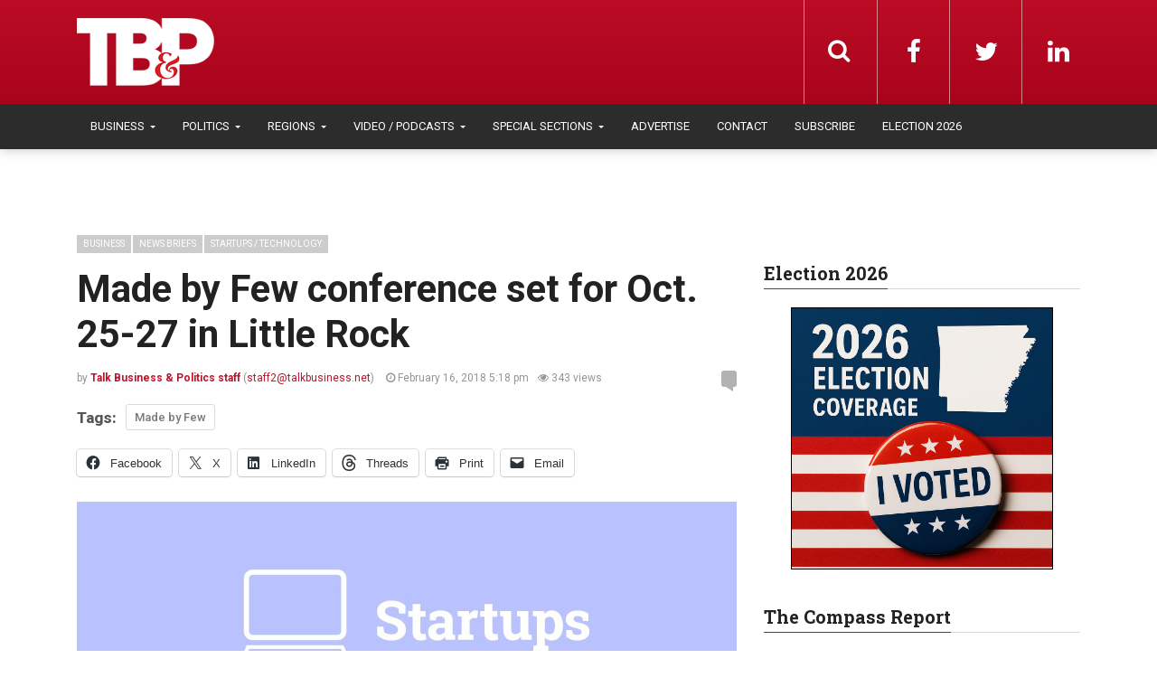

--- FILE ---
content_type: text/html; charset=UTF-8
request_url: https://talkbusiness.net/2018/02/made-by-few-conference-set-for-oct-25-27-in-little-rock/
body_size: 23518
content:
<!DOCTYPE html>
<html lang="en-US">
<head>
  <meta charset="UTF-8">
  <meta name="viewport" content="width=device-width, initial-scale=1">
	<link rel="profile" href="https://gmpg.org/xfn/11">
	<link rel="pingback" href="https://talkbusiness.net/xmlrpc.php">

	                        <script>
                            /* You can add more configuration options to webfontloader by previously defining the WebFontConfig with your options */
                            if ( typeof WebFontConfig === "undefined" ) {
                                WebFontConfig = new Object();
                            }
                            WebFontConfig['google'] = {families: ['Roboto:100,200,300,400,500,600,700,800,900,100italic,200italic,300italic,400italic,500italic,600italic,700italic,800italic,900italic', 'Roboto+Slab:100,200,300,400,500,600,700,800,900&amp;subset=latin,latin-ext']};

                            (function() {
                                var wf = document.createElement( 'script' );
                                wf.src = 'https://ajax.googleapis.com/ajax/libs/webfont/1.5.3/webfont.js';
                                wf.type = 'text/javascript';
                                wf.async = 'true';
                                var s = document.getElementsByTagName( 'script' )[0];
                                s.parentNode.insertBefore( wf, s );
                            })();
                        </script>
                        <meta name='robots' content='index, follow, max-image-preview:large, max-snippet:-1, max-video-preview:-1' />
	<style>img:is([sizes="auto" i], [sizes^="auto," i]) { contain-intrinsic-size: 3000px 1500px }</style>
	
	<!-- This site is optimized with the Yoast SEO plugin v26.4 - https://yoast.com/wordpress/plugins/seo/ -->
	<title>Made by Few conference set for Oct. 25-27 in Little Rock - Talk Business &amp; Politics</title>
<link data-rocket-preload as="style" href="https://fonts.googleapis.com/css?family=roboto%3A100%2C100italic%2C200%2C200italic%2C300%2C300italic%2C400%2C400italic%2C500%2C500italic%2C600%2C600italic%2C700%2C700italic%2C800%2C800italic%2C900%2C900italic&#038;display=swap" rel="preload">
<link href="https://fonts.googleapis.com/css?family=roboto%3A100%2C100italic%2C200%2C200italic%2C300%2C300italic%2C400%2C400italic%2C500%2C500italic%2C600%2C600italic%2C700%2C700italic%2C800%2C800italic%2C900%2C900italic&#038;display=swap" media="print" onload="this.media=&#039;all&#039;" rel="stylesheet">
<noscript><link rel="stylesheet" href="https://fonts.googleapis.com/css?family=roboto%3A100%2C100italic%2C200%2C200italic%2C300%2C300italic%2C400%2C400italic%2C500%2C500italic%2C600%2C600italic%2C700%2C700italic%2C800%2C800italic%2C900%2C900italic&#038;display=swap"></noscript>
	<link rel="canonical" href="https://talkbusiness.net/2018/02/made-by-few-conference-set-for-oct-25-27-in-little-rock/" />
	<meta property="og:locale" content="en_US" />
	<meta property="og:type" content="article" />
	<meta property="og:title" content="Made by Few conference set for Oct. 25-27 in Little Rock - Talk Business &amp; Politics" />
	<meta property="og:description" content="The sixth-annual Made by Few Conference, aimed at “educating and inspiring designers, developers, entrepreneurs and marketers,” is planned for Oct. 25-27 at the CALS Ron Robinson Theater in Little Rock...." />
	<meta property="og:url" content="https://talkbusiness.net/2018/02/made-by-few-conference-set-for-oct-25-27-in-little-rock/" />
	<meta property="og:site_name" content="Talk Business &amp; Politics" />
	<meta property="article:publisher" content="https://www.facebook.com/Talk-Business-Politics-Fort-Smith-Northwest-Arkansas-98202573541/" />
	<meta property="article:published_time" content="2018-02-16T23:18:42+00:00" />
	<meta property="article:modified_time" content="2023-01-04T00:22:43+00:00" />
	<meta property="og:image" content="https://talkbusiness.net/wp-content/uploads/2017/03/Startups.jpg" />
	<meta property="og:image:width" content="730" />
	<meta property="og:image:height" content="245" />
	<meta property="og:image:type" content="image/jpeg" />
	<meta name="author" content="Talk Business &amp; Politics staff" />
	<meta name="twitter:card" content="summary_large_image" />
	<meta name="twitter:creator" content="@robybrock" />
	<meta name="twitter:site" content="@robybrock" />
	<meta name="twitter:label1" content="Written by" />
	<meta name="twitter:data1" content="Talk Business &amp; Politics staff" />
	<meta name="twitter:label2" content="Est. reading time" />
	<meta name="twitter:data2" content="1 minute" />
	<script type="application/ld+json" class="yoast-schema-graph">{"@context":"https://schema.org","@graph":[{"@type":"Article","@id":"https://talkbusiness.net/2018/02/made-by-few-conference-set-for-oct-25-27-in-little-rock/#article","isPartOf":{"@id":"https://talkbusiness.net/2018/02/made-by-few-conference-set-for-oct-25-27-in-little-rock/"},"author":{"name":"Talk Business &amp; Politics staff","@id":"https://talkbusiness.net/#/schema/person/49ee79d3eba1088862146feb4687b67e"},"headline":"Made by Few conference set for Oct. 25-27 in Little Rock","datePublished":"2018-02-16T23:18:42+00:00","dateModified":"2023-01-04T00:22:43+00:00","mainEntityOfPage":{"@id":"https://talkbusiness.net/2018/02/made-by-few-conference-set-for-oct-25-27-in-little-rock/"},"wordCount":265,"publisher":{"@id":"https://talkbusiness.net/#organization"},"image":{"@id":"https://talkbusiness.net/2018/02/made-by-few-conference-set-for-oct-25-27-in-little-rock/#primaryimage"},"thumbnailUrl":"https://talkbusiness.net/wp-content/uploads/2017/03/Startups.jpg","keywords":["Made by Few"],"articleSection":["Business","News Briefs","Startups / Technology"],"inLanguage":"en-US"},{"@type":"WebPage","@id":"https://talkbusiness.net/2018/02/made-by-few-conference-set-for-oct-25-27-in-little-rock/","url":"https://talkbusiness.net/2018/02/made-by-few-conference-set-for-oct-25-27-in-little-rock/","name":"Made by Few conference set for Oct. 25-27 in Little Rock - Talk Business &amp; Politics","isPartOf":{"@id":"https://talkbusiness.net/#website"},"primaryImageOfPage":{"@id":"https://talkbusiness.net/2018/02/made-by-few-conference-set-for-oct-25-27-in-little-rock/#primaryimage"},"image":{"@id":"https://talkbusiness.net/2018/02/made-by-few-conference-set-for-oct-25-27-in-little-rock/#primaryimage"},"thumbnailUrl":"https://talkbusiness.net/wp-content/uploads/2017/03/Startups.jpg","datePublished":"2018-02-16T23:18:42+00:00","dateModified":"2023-01-04T00:22:43+00:00","breadcrumb":{"@id":"https://talkbusiness.net/2018/02/made-by-few-conference-set-for-oct-25-27-in-little-rock/#breadcrumb"},"inLanguage":"en-US","potentialAction":[{"@type":"ReadAction","target":["https://talkbusiness.net/2018/02/made-by-few-conference-set-for-oct-25-27-in-little-rock/"]}]},{"@type":"ImageObject","inLanguage":"en-US","@id":"https://talkbusiness.net/2018/02/made-by-few-conference-set-for-oct-25-27-in-little-rock/#primaryimage","url":"https://talkbusiness.net/wp-content/uploads/2017/03/Startups.jpg","contentUrl":"https://talkbusiness.net/wp-content/uploads/2017/03/Startups.jpg","width":730,"height":245},{"@type":"BreadcrumbList","@id":"https://talkbusiness.net/2018/02/made-by-few-conference-set-for-oct-25-27-in-little-rock/#breadcrumb","itemListElement":[{"@type":"ListItem","position":1,"name":"Home","item":"https://talkbusiness.net/"},{"@type":"ListItem","position":2,"name":"Made by Few conference set for Oct. 25-27 in Little Rock"}]},{"@type":"WebSite","@id":"https://talkbusiness.net/#website","url":"https://talkbusiness.net/","name":"Talk Business &amp; Politics","description":"Talk Business &amp; Politics","publisher":{"@id":"https://talkbusiness.net/#organization"},"potentialAction":[{"@type":"SearchAction","target":{"@type":"EntryPoint","urlTemplate":"https://talkbusiness.net/?s={search_term_string}"},"query-input":{"@type":"PropertyValueSpecification","valueRequired":true,"valueName":"search_term_string"}}],"inLanguage":"en-US"},{"@type":"Organization","@id":"https://talkbusiness.net/#organization","name":"Talk Business & Politics","url":"https://talkbusiness.net/","logo":{"@type":"ImageObject","inLanguage":"en-US","@id":"https://talkbusiness.net/#/schema/logo/image/","url":"https://talkbusiness.net/wp-content/uploads/2016/10/TBP_logo_red_blackBG.png","contentUrl":"https://talkbusiness.net/wp-content/uploads/2016/10/TBP_logo_red_blackBG.png","width":245,"height":146,"caption":"Talk Business & Politics"},"image":{"@id":"https://talkbusiness.net/#/schema/logo/image/"},"sameAs":["https://www.facebook.com/Talk-Business-Politics-Fort-Smith-Northwest-Arkansas-98202573541/","https://x.com/robybrock","https://www.linkedin.com/company/talk-business-&amp;amp;-politics","https://www.youtube.com/user/TalkBusinessArkansas"]},{"@type":"Person","@id":"https://talkbusiness.net/#/schema/person/49ee79d3eba1088862146feb4687b67e","name":"Talk Business &amp; Politics staff","image":{"@type":"ImageObject","inLanguage":"en-US","@id":"https://talkbusiness.net/#/schema/person/image/","url":"https://secure.gravatar.com/avatar/305a40e1a2f0692448ef43b088f2fc271f104cec8001be9f718ce733b80c7e4a?s=96&d=mm&r=g","contentUrl":"https://secure.gravatar.com/avatar/305a40e1a2f0692448ef43b088f2fc271f104cec8001be9f718ce733b80c7e4a?s=96&d=mm&r=g","caption":"Talk Business &amp; Politics staff"},"url":"https://talkbusiness.net/author/staff/"}]}</script>
	<!-- / Yoast SEO plugin. -->


<link rel='dns-prefetch' href='//stats.wp.com' />
<link rel='dns-prefetch' href='//www.googletagmanager.com' />
<link href='https://fonts.gstatic.com' crossorigin rel='preconnect' />
<link rel='stylesheet' id='jetpack_related-posts-css' href='https://talkbusiness.net/wp-content/plugins/jetpack/modules/related-posts/related-posts.css?ver=20240116' type='text/css' media='all' />
<style id='wp-emoji-styles-inline-css' type='text/css'>

	img.wp-smiley, img.emoji {
		display: inline !important;
		border: none !important;
		box-shadow: none !important;
		height: 1em !important;
		width: 1em !important;
		margin: 0 0.07em !important;
		vertical-align: -0.1em !important;
		background: none !important;
		padding: 0 !important;
	}
</style>
<link rel='stylesheet' id='wp-block-library-css' href='https://talkbusiness.net/wp-includes/css/dist/block-library/style.min.css?ver=6.8.3' type='text/css' media='all' />
<style id='classic-theme-styles-inline-css' type='text/css'>
/*! This file is auto-generated */
.wp-block-button__link{color:#fff;background-color:#32373c;border-radius:9999px;box-shadow:none;text-decoration:none;padding:calc(.667em + 2px) calc(1.333em + 2px);font-size:1.125em}.wp-block-file__button{background:#32373c;color:#fff;text-decoration:none}
</style>
<link rel='stylesheet' id='mediaelement-css' href='https://talkbusiness.net/wp-includes/js/mediaelement/mediaelementplayer-legacy.min.css?ver=4.2.17' type='text/css' media='all' />
<link rel='stylesheet' id='wp-mediaelement-css' href='https://talkbusiness.net/wp-includes/js/mediaelement/wp-mediaelement.min.css?ver=6.8.3' type='text/css' media='all' />
<style id='jetpack-sharing-buttons-style-inline-css' type='text/css'>
.jetpack-sharing-buttons__services-list{display:flex;flex-direction:row;flex-wrap:wrap;gap:0;list-style-type:none;margin:5px;padding:0}.jetpack-sharing-buttons__services-list.has-small-icon-size{font-size:12px}.jetpack-sharing-buttons__services-list.has-normal-icon-size{font-size:16px}.jetpack-sharing-buttons__services-list.has-large-icon-size{font-size:24px}.jetpack-sharing-buttons__services-list.has-huge-icon-size{font-size:36px}@media print{.jetpack-sharing-buttons__services-list{display:none!important}}.editor-styles-wrapper .wp-block-jetpack-sharing-buttons{gap:0;padding-inline-start:0}ul.jetpack-sharing-buttons__services-list.has-background{padding:1.25em 2.375em}
</style>
<style id='powerpress-player-block-style-inline-css' type='text/css'>


</style>
<style id='global-styles-inline-css' type='text/css'>
:root{--wp--preset--aspect-ratio--square: 1;--wp--preset--aspect-ratio--4-3: 4/3;--wp--preset--aspect-ratio--3-4: 3/4;--wp--preset--aspect-ratio--3-2: 3/2;--wp--preset--aspect-ratio--2-3: 2/3;--wp--preset--aspect-ratio--16-9: 16/9;--wp--preset--aspect-ratio--9-16: 9/16;--wp--preset--color--black: #000000;--wp--preset--color--cyan-bluish-gray: #abb8c3;--wp--preset--color--white: #ffffff;--wp--preset--color--pale-pink: #f78da7;--wp--preset--color--vivid-red: #cf2e2e;--wp--preset--color--luminous-vivid-orange: #ff6900;--wp--preset--color--luminous-vivid-amber: #fcb900;--wp--preset--color--light-green-cyan: #7bdcb5;--wp--preset--color--vivid-green-cyan: #00d084;--wp--preset--color--pale-cyan-blue: #8ed1fc;--wp--preset--color--vivid-cyan-blue: #0693e3;--wp--preset--color--vivid-purple: #9b51e0;--wp--preset--color--kb-palette-6: #2c2c2c;--wp--preset--color--kb-palette-1: #373737;--wp--preset--color--kb-palette-8: #a62529;--wp--preset--color--kb-palette-9: #cccccc;--wp--preset--color--kb-palette-10: #000000;--wp--preset--gradient--vivid-cyan-blue-to-vivid-purple: linear-gradient(135deg,rgba(6,147,227,1) 0%,rgb(155,81,224) 100%);--wp--preset--gradient--light-green-cyan-to-vivid-green-cyan: linear-gradient(135deg,rgb(122,220,180) 0%,rgb(0,208,130) 100%);--wp--preset--gradient--luminous-vivid-amber-to-luminous-vivid-orange: linear-gradient(135deg,rgba(252,185,0,1) 0%,rgba(255,105,0,1) 100%);--wp--preset--gradient--luminous-vivid-orange-to-vivid-red: linear-gradient(135deg,rgba(255,105,0,1) 0%,rgb(207,46,46) 100%);--wp--preset--gradient--very-light-gray-to-cyan-bluish-gray: linear-gradient(135deg,rgb(238,238,238) 0%,rgb(169,184,195) 100%);--wp--preset--gradient--cool-to-warm-spectrum: linear-gradient(135deg,rgb(74,234,220) 0%,rgb(151,120,209) 20%,rgb(207,42,186) 40%,rgb(238,44,130) 60%,rgb(251,105,98) 80%,rgb(254,248,76) 100%);--wp--preset--gradient--blush-light-purple: linear-gradient(135deg,rgb(255,206,236) 0%,rgb(152,150,240) 100%);--wp--preset--gradient--blush-bordeaux: linear-gradient(135deg,rgb(254,205,165) 0%,rgb(254,45,45) 50%,rgb(107,0,62) 100%);--wp--preset--gradient--luminous-dusk: linear-gradient(135deg,rgb(255,203,112) 0%,rgb(199,81,192) 50%,rgb(65,88,208) 100%);--wp--preset--gradient--pale-ocean: linear-gradient(135deg,rgb(255,245,203) 0%,rgb(182,227,212) 50%,rgb(51,167,181) 100%);--wp--preset--gradient--electric-grass: linear-gradient(135deg,rgb(202,248,128) 0%,rgb(113,206,126) 100%);--wp--preset--gradient--midnight: linear-gradient(135deg,rgb(2,3,129) 0%,rgb(40,116,252) 100%);--wp--preset--font-size--small: 13px;--wp--preset--font-size--medium: 20px;--wp--preset--font-size--large: 36px;--wp--preset--font-size--x-large: 42px;--wp--preset--spacing--20: 0.44rem;--wp--preset--spacing--30: 0.67rem;--wp--preset--spacing--40: 1rem;--wp--preset--spacing--50: 1.5rem;--wp--preset--spacing--60: 2.25rem;--wp--preset--spacing--70: 3.38rem;--wp--preset--spacing--80: 5.06rem;--wp--preset--shadow--natural: 6px 6px 9px rgba(0, 0, 0, 0.2);--wp--preset--shadow--deep: 12px 12px 50px rgba(0, 0, 0, 0.4);--wp--preset--shadow--sharp: 6px 6px 0px rgba(0, 0, 0, 0.2);--wp--preset--shadow--outlined: 6px 6px 0px -3px rgba(255, 255, 255, 1), 6px 6px rgba(0, 0, 0, 1);--wp--preset--shadow--crisp: 6px 6px 0px rgba(0, 0, 0, 1);}:where(.is-layout-flex){gap: 0.5em;}:where(.is-layout-grid){gap: 0.5em;}body .is-layout-flex{display: flex;}.is-layout-flex{flex-wrap: wrap;align-items: center;}.is-layout-flex > :is(*, div){margin: 0;}body .is-layout-grid{display: grid;}.is-layout-grid > :is(*, div){margin: 0;}:where(.wp-block-columns.is-layout-flex){gap: 2em;}:where(.wp-block-columns.is-layout-grid){gap: 2em;}:where(.wp-block-post-template.is-layout-flex){gap: 1.25em;}:where(.wp-block-post-template.is-layout-grid){gap: 1.25em;}.has-black-color{color: var(--wp--preset--color--black) !important;}.has-cyan-bluish-gray-color{color: var(--wp--preset--color--cyan-bluish-gray) !important;}.has-white-color{color: var(--wp--preset--color--white) !important;}.has-pale-pink-color{color: var(--wp--preset--color--pale-pink) !important;}.has-vivid-red-color{color: var(--wp--preset--color--vivid-red) !important;}.has-luminous-vivid-orange-color{color: var(--wp--preset--color--luminous-vivid-orange) !important;}.has-luminous-vivid-amber-color{color: var(--wp--preset--color--luminous-vivid-amber) !important;}.has-light-green-cyan-color{color: var(--wp--preset--color--light-green-cyan) !important;}.has-vivid-green-cyan-color{color: var(--wp--preset--color--vivid-green-cyan) !important;}.has-pale-cyan-blue-color{color: var(--wp--preset--color--pale-cyan-blue) !important;}.has-vivid-cyan-blue-color{color: var(--wp--preset--color--vivid-cyan-blue) !important;}.has-vivid-purple-color{color: var(--wp--preset--color--vivid-purple) !important;}.has-black-background-color{background-color: var(--wp--preset--color--black) !important;}.has-cyan-bluish-gray-background-color{background-color: var(--wp--preset--color--cyan-bluish-gray) !important;}.has-white-background-color{background-color: var(--wp--preset--color--white) !important;}.has-pale-pink-background-color{background-color: var(--wp--preset--color--pale-pink) !important;}.has-vivid-red-background-color{background-color: var(--wp--preset--color--vivid-red) !important;}.has-luminous-vivid-orange-background-color{background-color: var(--wp--preset--color--luminous-vivid-orange) !important;}.has-luminous-vivid-amber-background-color{background-color: var(--wp--preset--color--luminous-vivid-amber) !important;}.has-light-green-cyan-background-color{background-color: var(--wp--preset--color--light-green-cyan) !important;}.has-vivid-green-cyan-background-color{background-color: var(--wp--preset--color--vivid-green-cyan) !important;}.has-pale-cyan-blue-background-color{background-color: var(--wp--preset--color--pale-cyan-blue) !important;}.has-vivid-cyan-blue-background-color{background-color: var(--wp--preset--color--vivid-cyan-blue) !important;}.has-vivid-purple-background-color{background-color: var(--wp--preset--color--vivid-purple) !important;}.has-black-border-color{border-color: var(--wp--preset--color--black) !important;}.has-cyan-bluish-gray-border-color{border-color: var(--wp--preset--color--cyan-bluish-gray) !important;}.has-white-border-color{border-color: var(--wp--preset--color--white) !important;}.has-pale-pink-border-color{border-color: var(--wp--preset--color--pale-pink) !important;}.has-vivid-red-border-color{border-color: var(--wp--preset--color--vivid-red) !important;}.has-luminous-vivid-orange-border-color{border-color: var(--wp--preset--color--luminous-vivid-orange) !important;}.has-luminous-vivid-amber-border-color{border-color: var(--wp--preset--color--luminous-vivid-amber) !important;}.has-light-green-cyan-border-color{border-color: var(--wp--preset--color--light-green-cyan) !important;}.has-vivid-green-cyan-border-color{border-color: var(--wp--preset--color--vivid-green-cyan) !important;}.has-pale-cyan-blue-border-color{border-color: var(--wp--preset--color--pale-cyan-blue) !important;}.has-vivid-cyan-blue-border-color{border-color: var(--wp--preset--color--vivid-cyan-blue) !important;}.has-vivid-purple-border-color{border-color: var(--wp--preset--color--vivid-purple) !important;}.has-vivid-cyan-blue-to-vivid-purple-gradient-background{background: var(--wp--preset--gradient--vivid-cyan-blue-to-vivid-purple) !important;}.has-light-green-cyan-to-vivid-green-cyan-gradient-background{background: var(--wp--preset--gradient--light-green-cyan-to-vivid-green-cyan) !important;}.has-luminous-vivid-amber-to-luminous-vivid-orange-gradient-background{background: var(--wp--preset--gradient--luminous-vivid-amber-to-luminous-vivid-orange) !important;}.has-luminous-vivid-orange-to-vivid-red-gradient-background{background: var(--wp--preset--gradient--luminous-vivid-orange-to-vivid-red) !important;}.has-very-light-gray-to-cyan-bluish-gray-gradient-background{background: var(--wp--preset--gradient--very-light-gray-to-cyan-bluish-gray) !important;}.has-cool-to-warm-spectrum-gradient-background{background: var(--wp--preset--gradient--cool-to-warm-spectrum) !important;}.has-blush-light-purple-gradient-background{background: var(--wp--preset--gradient--blush-light-purple) !important;}.has-blush-bordeaux-gradient-background{background: var(--wp--preset--gradient--blush-bordeaux) !important;}.has-luminous-dusk-gradient-background{background: var(--wp--preset--gradient--luminous-dusk) !important;}.has-pale-ocean-gradient-background{background: var(--wp--preset--gradient--pale-ocean) !important;}.has-electric-grass-gradient-background{background: var(--wp--preset--gradient--electric-grass) !important;}.has-midnight-gradient-background{background: var(--wp--preset--gradient--midnight) !important;}.has-small-font-size{font-size: var(--wp--preset--font-size--small) !important;}.has-medium-font-size{font-size: var(--wp--preset--font-size--medium) !important;}.has-large-font-size{font-size: var(--wp--preset--font-size--large) !important;}.has-x-large-font-size{font-size: var(--wp--preset--font-size--x-large) !important;}
:where(.wp-block-post-template.is-layout-flex){gap: 1.25em;}:where(.wp-block-post-template.is-layout-grid){gap: 1.25em;}
:where(.wp-block-columns.is-layout-flex){gap: 2em;}:where(.wp-block-columns.is-layout-grid){gap: 2em;}
:root :where(.wp-block-pullquote){font-size: 1.5em;line-height: 1.6;}
</style>
<link rel='stylesheet' id='fvp-frontend-css' href='https://talkbusiness.net/wp-content/plugins/featured-video-plus/styles/frontend.css?ver=2.3.3' type='text/css' media='all' />
<link rel='stylesheet' id='font-awesome-css' href='https://talkbusiness.net/wp-content/themes/admag/css/plugins/font-awesome/css/font-awesome.css?ver=6.8.3' type='text/css' media='all' />
<link rel='stylesheet' id='twitter-bootstrap-css' href='https://talkbusiness.net/wp-content/themes/admag/css/plugins/bootstrap/css/bootstrap.min.css?ver=6.8.3' type='text/css' media='all' />
<link rel='stylesheet' id='dt-style-css' href='https://talkbusiness.net/wp-content/themes/tb-admag-child/style.css?ver=6.8.3' type='text/css' media='all' />
<link rel='stylesheet' id='parent-style-css' href='https://talkbusiness.net/wp-content/themes/admag/style.css?ver=6.8.3' type='text/css' media='all' />
<link rel='stylesheet' id='child-style-css' href='https://talkbusiness.net/wp-content/themes/tb-admag-child/style.css?ver=2.0' type='text/css' media='all' />
<link rel='stylesheet' id='tbp-print-css' href='https://talkbusiness.net/wp-content/themes/tb-admag-child/tbp-print.css' type='text/css' media='print' />
<link rel='stylesheet' id='searchwp-forms-css' href='https://talkbusiness.net/wp-content/plugins/searchwp/assets/css/frontend/search-forms.min.css?ver=4.5.1' type='text/css' media='all' />
<style id='kadence-blocks-global-variables-inline-css' type='text/css'>
:root {--global-kb-font-size-sm:clamp(0.8rem, 0.73rem + 0.217vw, 0.9rem);--global-kb-font-size-md:clamp(1.1rem, 0.995rem + 0.326vw, 1.25rem);--global-kb-font-size-lg:clamp(1.75rem, 1.576rem + 0.543vw, 2rem);--global-kb-font-size-xl:clamp(2.25rem, 1.728rem + 1.63vw, 3rem);--global-kb-font-size-xxl:clamp(2.5rem, 1.456rem + 3.26vw, 4rem);--global-kb-font-size-xxxl:clamp(2.75rem, 0.489rem + 7.065vw, 6rem);}:root {--global-palette1: #3182CE;--global-palette2: #2B6CB0;--global-palette3: #1A202C;--global-palette4: #2D3748;--global-palette5: #4A5568;--global-palette6: #718096;--global-palette7: #EDF2F7;--global-palette8: #F7FAFC;--global-palette9: #ffffff;}
</style>
<link rel='stylesheet' id='sharedaddy-css' href='https://talkbusiness.net/wp-content/plugins/jetpack/modules/sharedaddy/sharing.css?ver=15.2' type='text/css' media='all' />
<link rel='stylesheet' id='social-logos-css' href='https://talkbusiness.net/wp-content/plugins/jetpack/_inc/social-logos/social-logos.min.css?ver=15.2' type='text/css' media='all' />
<style id="kadence_blocks_palette_css">:root .has-kb-palette-6-color{color:#2c2c2c}:root .has-kb-palette-6-background-color{background-color:#2c2c2c}:root .has-kb-palette-1-color{color:#373737}:root .has-kb-palette-1-background-color{background-color:#373737}:root .has-kb-palette-8-color{color:#a62529}:root .has-kb-palette-8-background-color{background-color:#a62529}:root .has-kb-palette-9-color{color:#cccccc}:root .has-kb-palette-9-background-color{background-color:#cccccc}:root .has-kb-palette-10-color{color:#000000}:root .has-kb-palette-10-background-color{background-color:#000000}</style><script type="text/javascript" id="jetpack_related-posts-js-extra">
/* <![CDATA[ */
var related_posts_js_options = {"post_heading":"h4"};
/* ]]> */
</script>
<script type="text/javascript" src="https://talkbusiness.net/wp-content/plugins/jetpack/_inc/build/related-posts/related-posts.min.js?ver=20240116" id="jetpack_related-posts-js"></script>
<script type="text/javascript" src="https://talkbusiness.net/wp-includes/js/jquery/jquery.min.js?ver=3.7.1" id="jquery-core-js"></script>
<script type="text/javascript" src="https://talkbusiness.net/wp-includes/js/jquery/jquery-migrate.min.js?ver=3.4.1" id="jquery-migrate-js"></script>
<script type="text/javascript" src="https://talkbusiness.net/wp-content/plugins/featured-video-plus/js/jquery.fitvids.min.js?ver=master-2015-08" id="jquery.fitvids-js"></script>
<script type="text/javascript" id="fvp-frontend-js-extra">
/* <![CDATA[ */
var fvpdata = {"ajaxurl":"https:\/\/talkbusiness.net\/wp-admin\/admin-ajax.php","nonce":"ebeeb7d9c3","fitvids":"1","dynamic":"","overlay":"","opacity":"0.75","color":"b","width":"640"};
/* ]]> */
</script>
<script type="text/javascript" src="https://talkbusiness.net/wp-content/plugins/featured-video-plus/js/frontend.min.js?ver=2.3.3" id="fvp-frontend-js"></script>
<script></script><link rel="https://api.w.org/" href="https://talkbusiness.net/wp-json/" /><link rel="alternate" title="JSON" type="application/json" href="https://talkbusiness.net/wp-json/wp/v2/posts/112617" /><link rel="EditURI" type="application/rsd+xml" title="RSD" href="https://talkbusiness.net/xmlrpc.php?rsd" />
<meta name="generator" content="WordPress 6.8.3" />
<link rel='shortlink' href='https://talkbusiness.net/?p=112617' />
<link rel="alternate" title="oEmbed (JSON)" type="application/json+oembed" href="https://talkbusiness.net/wp-json/oembed/1.0/embed?url=https%3A%2F%2Ftalkbusiness.net%2F2018%2F02%2Fmade-by-few-conference-set-for-oct-25-27-in-little-rock%2F" />
<link rel="alternate" title="oEmbed (XML)" type="text/xml+oembed" href="https://talkbusiness.net/wp-json/oembed/1.0/embed?url=https%3A%2F%2Ftalkbusiness.net%2F2018%2F02%2Fmade-by-few-conference-set-for-oct-25-27-in-little-rock%2F&#038;format=xml" />
<meta name="generator" content="Site Kit by Google 1.166.0" />            <script type="text/javascript"><!--
                                function powerpress_pinw(pinw_url){window.open(pinw_url, 'PowerPressPlayer','toolbar=0,status=0,resizable=1,width=460,height=320');	return false;}
                //-->

                // tabnab protection
                window.addEventListener('load', function () {
                    // make all links have rel="noopener noreferrer"
                    document.querySelectorAll('a[target="_blank"]').forEach(link => {
                        link.setAttribute('rel', 'noopener noreferrer');
                    });
                });
            </script>
            	<style>img#wpstats{display:none}</style>
		
<style type="text/css">.logo img{height: 32px;}.mid-logo-wrapper .logo img{height: 90px;}body,p,code, kbd, pre, samp{font-size: 16px;line-height: 24px;}body{background-image: url("") !important;}.mega-menu .dropdown-menu > li > a:hover,
.mega-menu .dropdown-submenu:hover>a,
.star-reviews,
.post-content a,
a,
.dropdown-menu .mega-menu-news .mega-menu-detail h4 a:hover,
.nav .tabs-left > .nav-tabs > li > a:hover,
.nav .tabs-left > .nav-tabs > li.active > a,
.navbar-nav>li>a:hover,
.navbar-nav>li>a:focus,
.dropdown-menu>.active>a,
.navbar-nav>li.open>a,
.navbar-nav>li.open>a:after,
.widget-content li h3 a:hover,
.news-title a:hover,
.small-article h6 a:hover,
.simple-post h3 a:hover,
.widget-post h3 a:hover,
.widget_categories li a:hover,
.widget_categories li a:hover span,
.comments-wrapper .comment-reply-link,
.post-header .simple-share a,
.parallax-wrapper .simple-share a,
.post-drop-caps > p:first-child:first-letter,
.drop-caps,
.author-position,
.simple-share .author a,
.simple-share .author a:hover,
.box-news .simple-share a,
.box-news .simple-share a:hover,
.post-nav-wrapper a:hover,
.author-box .author-info h3 a:hover,
.author-contact a:hover,
.comments-wrapper .author-name:hover,
.post-header .simple-share a:hover,
.post-header .simple-share a:focus,
.parallax-wrapper .simple-share a:hover,
.parallax-wrapper .simple-share a:focus,
.tag-list li.trending{color: #bd142c}.progress-bar,.progress-bar, .tags-widget li a:hover, .tagcloud a:hover, .tag-list li a:hover, .tag-list li.active a{background-color: #bd142c}.mega-menu .dropdown-submenu:hover>a:after,
.nav .tabs-left > .nav-tabs > li.active>a:after{border-left-color: #bd142c}.widget .nav-tabs>li.active>a,
.widget .nav-tabs>li.active>a:focus,
.widget .nav-tabs>li.active>a:hover,
.block-title span,
.comments-wrapper .comment-reply-link:hover,
.modern-quote,
.box-news .simple-share a:hover,
.simple-share .author a:hover,
.post-header .simple-share a:hover,
.post-header .simple-share a:focus,
.parallax-wrapper .simple-share a:hover,
.parallax-wrapper .simple-share a:focus,
.progress-bar, .tags-widget li a:hover, .tagcloud a:hover{border-color: #bd142c}.sb-search.sb-search-open .sb-icon-search,
.no-js .sb-search .sb-icon-search,
.drop-caps-square,
.navbar-nav>li>a,
.navbar-nav>li>a,
.social-icons a,
.sb-search .sb-search-input,
.sb-icon-search{color: #ffffff;}.navbar-toggle span, .navbar-toggle .icon-bar, .navbar-toggle i{background-color: #e8e8e8;}.navbar-nav>li>a{font-size: 13px;line-height: 20px;}.mega-menu .dropdown-menu>li, .dropdown-menu>li>a, .mega-menu .nav-tabs>li>a{font-size: 12px;line-height: 20px;}.block-title, .comment-reply-title, .widget .nav-tabs>li>a,.widget .nav-tabs>li, .wpb_heading, .widgettitle, .footer-title{font-size: 20px;line-height: 24px;}.mm-listview>li>a{font-size: 12px;}.h1, h1{font-size: 38px;line-height: 46px;}.h2, h2{font-size: 32px;line-height: 38px;}.h3, h3{font-size: 28px;line-height: 34px;}.h4, h4{font-size: 21px;line-height: 25px;}.h5, h5{font-size: 14px;line-height: 19px;}.h6, h6{font-size: 14px;line-height: 17px;}.post-title{font-size: 42px;line-height: 50px;}.parallax-wrapper .post-title{font-size: 52px;line-height: 56px;}.post-content{max-width: 730px}.bgcolor197{background-color:02538b !important;}.navbar-nav>li.open.menu-color197>a,.navbar-nav>li.open.menu-color197>a:after{
            color: 02538b;
            border-top-color: 02538b;
          }
          .navbar-nav>li.menu-color197>a:hover{
            color: 02538b;
          }
          .nav .menu-color197 .tabs-left > .nav-tabs > li > a:hover,
          .nav .menu-color197 .tabs-left > .nav-tabs > li.active > a{
            color:02538b;
          }
          .mega-menu .menu-color197 .dropdown-submenu:hover>a:after,
          .nav .menu-color197 .tabs-left > .nav-tabs > li.active>a:after{
            border-left-color:02538b;
          }
          .menu-color197 .dropdown-menu .mega-menu-news .mega-menu-detail h4 a:hover{
            color:02538b;
          }
          .mega-menu .menu-color197 .dropdown-menu > li > a:hover,
          .mega-menu .menu-color197 .dropdown-submenu:hover>a{
            color:02538b;
          }.bgcolor5011{background-color:8cc63f !important;}.navbar-nav>li.open.menu-color5011>a,.navbar-nav>li.open.menu-color5011>a:after{
            color: 8cc63f;
            border-top-color: 8cc63f;
          }
          .navbar-nav>li.menu-color5011>a:hover{
            color: 8cc63f;
          }
          .nav .menu-color5011 .tabs-left > .nav-tabs > li > a:hover,
          .nav .menu-color5011 .tabs-left > .nav-tabs > li.active > a{
            color:8cc63f;
          }
          .mega-menu .menu-color5011 .dropdown-submenu:hover>a:after,
          .nav .menu-color5011 .tabs-left > .nav-tabs > li.active>a:after{
            border-left-color:8cc63f;
          }
          .menu-color5011 .dropdown-menu .mega-menu-news .mega-menu-detail h4 a:hover{
            color:8cc63f;
          }
          .mega-menu .menu-color5011 .dropdown-menu > li > a:hover,
          .mega-menu .menu-color5011 .dropdown-submenu:hover>a{
            color:8cc63f;
          }.bgcolor4403{background-color:#e07b03 !important;}.navbar-nav>li.open.menu-color4403>a,.navbar-nav>li.open.menu-color4403>a:after{
            color: #e07b03;
            border-top-color: #e07b03;
          }
          .navbar-nav>li.menu-color4403>a:hover{
            color: #e07b03;
          }
          .nav .menu-color4403 .tabs-left > .nav-tabs > li > a:hover,
          .nav .menu-color4403 .tabs-left > .nav-tabs > li.active > a{
            color:#e07b03;
          }
          .mega-menu .menu-color4403 .dropdown-submenu:hover>a:after,
          .nav .menu-color4403 .tabs-left > .nav-tabs > li.active>a:after{
            border-left-color:#e07b03;
          }
          .menu-color4403 .dropdown-menu .mega-menu-news .mega-menu-detail h4 a:hover{
            color:#e07b03;
          }
          .mega-menu .menu-color4403 .dropdown-menu > li > a:hover,
          .mega-menu .menu-color4403 .dropdown-submenu:hover>a{
            color:#e07b03;
          }.bgcolor5271{background-color:bc2132 !important;}.navbar-nav>li.open.menu-color5271>a,.navbar-nav>li.open.menu-color5271>a:after{
            color: bc2132;
            border-top-color: bc2132;
          }
          .navbar-nav>li.menu-color5271>a:hover{
            color: bc2132;
          }
          .nav .menu-color5271 .tabs-left > .nav-tabs > li > a:hover,
          .nav .menu-color5271 .tabs-left > .nav-tabs > li.active > a{
            color:bc2132;
          }
          .mega-menu .menu-color5271 .dropdown-submenu:hover>a:after,
          .nav .menu-color5271 .tabs-left > .nav-tabs > li.active>a:after{
            border-left-color:bc2132;
          }
          .menu-color5271 .dropdown-menu .mega-menu-news .mega-menu-detail h4 a:hover{
            color:bc2132;
          }
          .mega-menu .menu-color5271 .dropdown-menu > li > a:hover,
          .mega-menu .menu-color5271 .dropdown-submenu:hover>a{
            color:bc2132;
          }</style>
<meta name="generator" content="Powered by WPBakery Page Builder - drag and drop page builder for WordPress."/>
<link rel="shortcut icon" href="https://talkbusiness.net/wp-content/uploads/2017/01/favicon-32x32.png" type="image/x-icon" /><script type="text/javascript">
      /* <![CDATA[ */var ajaxurl = "https://talkbusiness.net/wp-admin/admin-ajax.php";var dt_path = "https://talkbusiness.net/wp-content/themes/admag";var dt_paginated_blocks = [];var dt_paginated_blocks_type = [];var dt_paginated_blocks_items = [];/* ]]> */
      </script>		<style type="text/css" id="wp-custom-css">
			.page-id-127957 h1 {
	display:none;
}


#rpwe_widget-2 .rpwe-block h3 {
	font-size:16px !important;
}

.rpwe-author {
	text-transform:uppercase;
}

.archive.category-northwest-arkansas-region h2, .archive.category-northwest-arkansas-region ul {
	text-align:center;
}

.archive.category-northwest-arkansas-region h2 {
	margin-top:40px;
}

.gemini-ad img, ins img {
	display:block !important;
	margin:0 auto !important;
}

.page-id-270813 .tag-list {
	display:none;
}

div > .dtgridblock1:nth-of-type(3) {
    display: none;
}


.page-id-270813 .header.header, .page-id-270813 .no-js .sb-search .sb-icon-search.sb-icon-search {
    background-color: #FFC63F;
    background: -moz-linear-gradient(top, #FFC63F 0%, #FFC63F 100%);
    background: -webkit-linear-gradient(top, #FFC63F 0%, #FFC63F 100%);
    background: linear-gradient(to bottom, #FFC63F 0%, #FFC63F 100%);
    filter: progid:DXImageTransform.Microsoft.gradient( startColorstr='#FFC63F', endColorstr='#FFC63F',GradientType=0 );
}

#gform_wrapper_22 {
	background:#EFEFEF;
	border:#EEE 1px solid;
	border-radius:5px;
	padding:30px;
	max-width:95;
	margin:25px 0;
	margin-bottom:35px;
}

#gform_wrapper_22 .gform_heading h2, #gform_wrapper_22 .gform_heading p {
	margin:0;
	padding:0;
}

#gform_wrapper_22 .gform_heading p {
	font-style:italic;
	padding-bottom:20px;
	padding-top:10px;
}

#gform_submit_button_22 {
	background:#FFC63F;
}
#gform_wrapper_22 legend {
	display:none;
}

.page-id-274053 .post-header {
	display:none;
}

.page-id-274219 .post-header {
	display:none;
}


.page-id-274230 .post-header {
	display:none;
}

.page-id-274053 .post-content .link-white a, .page-id-274053 .post-content .link-white a:hover, .page-id-274053 .post-content .link-white a:visited {
    color: #FFF !important;
}

.link-white {
	color:#FFF;
}

.wp-block-kadence-posts h4 {
	font-weight:normal;
}


.post-content a, .post-content a:hover, .post-content a:visited {
    color: #2c2c2c !important;
}

.headline-links a {
	font-family:'Roboto Slab' !important;
	font-weight:normal;
	color:#2c2c2c;
	line-height:100% !important;
}

.post-thumbnail-inner a {
	max-width:50px !important;
}

.wp-block-kadence-posts img {
	border:1px solid #CCC;
}

.obit-block .kb-post-no-image {
	margin-bottom:-40px !important;
}

#gform_wrapper_22 {
	margin-bottom:0;
	padding-bottom:10px;
	padding-top:0px;
}


.fsm-small a.post-thumbnail {
	float:left !important;
	display:block !important;
	clear:both;
	width:100px !important;
	height:100px; !important;
	overflow:hidden !important;
	margin-right:30px !important;
	max-height:100px !important;
}

.fsm-small a.post-thumbnail img {
	max-width:100px;
	height:100px !important;
	overflow:hidden !important;
	display:block;
	max-height:100px !important;
}

.fsm-small.wp-block-kadence-posts.kb-posts-style-unboxed .loop-entry.content-bg .post-thumbnail {
    margin-bottom: 0 !important;
}

.fsm-small.wp-block-kadence-posts .loop-entry .post-thumbnail.kadence-thumbnail-ratio-1-1 {
    padding-bottom: 0;
}
.fsm-small.wp-block-kadence-posts .loop-entry .post-thumbnail {
    display: block;
    height: 0;
    padding-bottom: 100px !important;
    overflow: hidden;
    position: relative;
    margin: 0;
}

[data-block-id="kb-posts-274219_152cd2-01"] {
    display: none !important;
}

.post .post-content ins img {
    max-width: 100% !important;
    height: auto;
		float:right !important;
		display:block;
		padding-left:25px;
}


.post-content a, .post-content a:hover, .post-content a:visited {
    color: #3E7BFF !important;
}


broadstreet-zone {
  text-align: center !important;
  margin: 10px auto !important;
}

.single .post-content broadstreet-zone {
	text-align:right !important;
	float:right;
	width:300px;
	margin: 5px 5px 15px 20px !important;
	border:1px solid #CCC;
}

.main-wrapper > .ad-center-wrapper {
	padding-top:180px;
}

.page-id-274219 .main-content {
	padding-top:130px;
}

.page-id-126541 .main-content, .page-id-162933 .main-content, .page-id-271963 .main-content {
	padding-top:200px;
}		</style>
		<style type="text/css" title="dynamic-css" class="options-output">body{background-color:#ffffff;}.main-content, .news-details, .theiaStickySidebar{background-color:#FFFFFF;}.header-wrapper, .header-mid{background-color:#000000;}.header, .no-js .sb-search .sb-icon-search{background-color:rgba(12,11,11,0.95);}.header-top{background-color:#000000;}.sticky-sidebar{background-color:#FFFFFF;}.footer{background-color:#373737;}.footer-bottom{background-color:#2c2c2c;}.logo{margin-top:7px;margin-right:15px;margin-bottom:0;margin-left:0;}.mid-logo-wrapper .logo{margin-top:25px;margin-right:0;margin-bottom:0;margin-left:0;}html,body,.post-review-text,code, kbd, pre, samp{font-family:Roboto;text-transform:none;font-weight:400;font-style:normal;opacity: 1;visibility: visible;-webkit-transition: opacity 0.24s ease-in-out;-moz-transition: opacity 0.24s ease-in-out;transition: opacity 0.24s ease-in-out;}.wf-loading html,body,.post-review-text,code, kbd, pre, samp,{opacity: 0;}.ie.wf-loading html,body,.post-review-text,code, kbd, pre, samp,{visibility: hidden;}h1, h2, h3, h4, h5, h6, .h1, .h2, .h3, .h4, .h5, .h6{font-family:Roboto;text-transform:none;font-weight:700;font-style:normal;opacity: 1;visibility: visible;-webkit-transition: opacity 0.24s ease-in-out;-moz-transition: opacity 0.24s ease-in-out;transition: opacity 0.24s ease-in-out;}.wf-loading h1, h2, h3, h4, h5, h6, .h1, .h2, .h3, .h4, .h5, .h6,{opacity: 0;}.ie.wf-loading h1, h2, h3, h4, h5, h6, .h1, .h2, .h3, .h4, .h5, .h6,{visibility: hidden;}.widget-post h3, .tag-list li, .dropdown-menu .mega-menu-news .mega-menu-detail h4{font-family:"Roboto Slab";text-transform:none;font-weight:400;font-style:normal;opacity: 1;visibility: visible;-webkit-transition: opacity 0.24s ease-in-out;-moz-transition: opacity 0.24s ease-in-out;transition: opacity 0.24s ease-in-out;}.wf-loading .widget-post h3, .tag-list li, .dropdown-menu .mega-menu-news .mega-menu-detail h4,{opacity: 0;}.ie.wf-loading .widget-post h3, .tag-list li, .dropdown-menu .mega-menu-news .mega-menu-detail h4,{visibility: hidden;}.featured-header h2, .page-subtitle{font-family:Roboto;text-transform:none;font-weight:700;font-style:normal;opacity: 1;visibility: visible;-webkit-transition: opacity 0.24s ease-in-out;-moz-transition: opacity 0.24s ease-in-out;transition: opacity 0.24s ease-in-out;}.wf-loading .featured-header h2, .page-subtitle,{opacity: 0;}.ie.wf-loading .featured-header h2, .page-subtitle,{visibility: hidden;}.block-title, .comment-reply-title, .widget .nav-tabs>li>a, .wpb_heading, .widgettitle, .footer-title{font-family:"Roboto Slab";text-transform:none;font-weight:700;font-style:normal;opacity: 1;visibility: visible;-webkit-transition: opacity 0.24s ease-in-out;-moz-transition: opacity 0.24s ease-in-out;transition: opacity 0.24s ease-in-out;}.wf-loading .block-title, .comment-reply-title, .widget .nav-tabs>li>a, .wpb_heading, .widgettitle, .footer-title,{opacity: 0;}.ie.wf-loading .block-title, .comment-reply-title, .widget .nav-tabs>li>a, .wpb_heading, .widgettitle, .footer-title,{visibility: hidden;}.mega-menu .navbar-nav>li>a,.mm-listview a, .mega-menu .nav-tabs>li>a, .header-top .top-menu li, .mega-menu .nav, .mega-menu .collapse, .mega-menu .dropdown{font-family:Roboto;text-transform:uppercase;font-weight:400;font-style:normal;opacity: 1;visibility: visible;-webkit-transition: opacity 0.24s ease-in-out;-moz-transition: opacity 0.24s ease-in-out;transition: opacity 0.24s ease-in-out;}.wf-loading .mega-menu .navbar-nav>li>a,.mm-listview a, .mega-menu .nav-tabs>li>a, .header-top .top-menu li, .mega-menu .nav, .mega-menu .collapse, .mega-menu .dropdown,{opacity: 0;}.ie.wf-loading .mega-menu .navbar-nav>li>a,.mm-listview a, .mega-menu .nav-tabs>li>a, .header-top .top-menu li, .mega-menu .nav, .mega-menu .collapse, .mega-menu .dropdown,{visibility: hidden;}</style><noscript><style> .wpb_animate_when_almost_visible { opacity: 1; }</style></noscript><noscript><style id="rocket-lazyload-nojs-css">.rll-youtube-player, [data-lazy-src]{display:none !important;}</style></noscript>  <!-- Google tag (gtag.js) -->
<script async src="https://www.googletagmanager.com/gtag/js?id=G-4QENBVZC35"></script>
<script>
  window.dataLayer = window.dataLayer || [];
  function gtag(){dataLayer.push(arguments);}
  gtag('js', new Date());

  gtag('config', 'G-4QENBVZC35');
</script>
<script src="https://cdn.broadstreetads.com/init-2.min.js"></script>
<script>broadstreet.watch({ networkId: 10031 })</script>
     
<meta name="generator" content="WP Rocket 3.20.1.2" data-wpr-features="wpr_lazyload_images wpr_lazyload_iframes wpr_desktop" /></head>
<body class="wp-singular post-template-default single single-post postid-112617 single-format-standard wp-theme-admag wp-child-theme-tb-admag-child sticky-header sticky-headroom wide wpb-js-composer js-comp-ver-8.7.2 vc_responsive">
<!-- Sticky Note sitewide -->
     


<div data-rocket-location-hash="d99e796a4c858d5b638f962bea8c9589" id="main">
  <header data-rocket-location-hash="db189e25a9daa23e6738f9de2cc2dc66" class="header-wrapper clearfix">
    
    <div data-rocket-location-hash="a6c272300e28f98121164197c28cc822" class="header" id="header">
      <div class="container">
        <div class="mag-content">
          <div class="row">
            <div class="col-md-12">

            <a class="navbar-toggle collapsed" id="nav-button" href="#mobile-nav">
              <span class="icon-bar"></span>
              <span class="icon-bar"></span>
              <span class="icon-bar"></span>
              <span class="icon-bar"></span>
            </a>


            <div class="clearfix">

                                                                <a  class="logo" href="https://talkbusiness.net/" title="Talk Business &amp; Politics - Talk Business &amp; Politics" rel="home">
                    <img  src="data:image/svg+xml,%3Csvg%20xmlns='http://www.w3.org/2000/svg'%20viewBox='0%200%200%200'%3E%3C/svg%3E" alt="Talk Business &amp; Politics" data-lazy-src="https://talkbusiness.net/wp-content/uploads/2022/03/tbp-logo-big-1.png"/><noscript><img  src="https://talkbusiness.net/wp-content/uploads/2022/03/tbp-logo-big-1.png" alt="Talk Business &amp; Politics"/></noscript>
                </a>
                


              <div class="header-right">
                <div class="social-icons">
                                      <a href="https://www.facebook.com/TalkBusinessandPolitics/" data-toggle="tooltip" data-placement="bottom" title="" data-original-title="Facebook" target="_blank"><i class="fa fa-facebook fa-2x"></i></a><a href="https://twitter.com/robybrock" data-toggle="tooltip" data-placement="bottom" title="" data-original-title="Twitter" target="_blank"><i class="fa fa-twitter fa-2x"></i></a><a href="https://www.linkedin.com/company/talk-business-&#038;-politics" data-toggle="tooltip" data-placement="bottom" title="" data-original-title="Linkedin" target="_blank"><i class="fa fa-linkedin fa-2x"></i></a>                                    <!-- Only for Fixed Sidebar Layout -->

                </div><!-- .social-icons -->
                <a href="#" class="fixed-button navbar-toggle" id="fixed-button">
                  <i></i>
                  <i></i>
                  <i></i>
                  <i></i>
                </a><!-- .fixed-button -->
              </div><!-- .header-right -->

                              <div id="sb-search" class="sb-search">
                   <form action="https://talkbusiness.net/" method="get">
                      <input class="sb-search-input" placeholder="Enter your search text..." type="text" value="" name="s" id="search">
                      <input class="sb-search-submit" type="submit" value="">
                      <input type="hidden" value="post" name="post_type" id="post_type" />
                      <span class="sb-icon-search fa fa-search" data-toggle="tooltip" data-placement="bottom" title="" data-original-title="Search"></span>
                   </form>
                </div>
                <div class="sb-search-divider"></div>
                          </div>
            </div>
          </div>
        </div><!-- .mag-content -->
      </div><!-- .container -->

      <div class="menu-bg collapse">
      <div class="container">
      <nav class="navbar mega-menu">

          <div class="container">
            <div id="main-nav" class="collapse navbar-collapse"><ul id="menu-main-menu" class="nav navbar-nav"><li class="dropdown mega-full mega-menu3 menu-color197"><a href="https://talkbusiness.net/category/business/" class="dropdown-toggle" aria-haspopup="true" data-mega-cat="197">Business <span class="caret"></span></a><ul class="dropdown-menu fullwidth">
                    <li>
                      <div class="tabbable tab-hover tabs-left">
                        <ul class="nav nav-tabs tab-hover">
                            <li class="active"><a href="#navtab197" id="nav-href197" data-href="https://talkbusiness.net/category/business/" data-mega-cat="197">All</a></li><li><a href="#navtab5705" data-href="https://talkbusiness.net/category/business/agriculture/" data-mega-cat="5705">Agriculture</a></li><li><a href="#navtab6949" data-href="https://talkbusiness.net/category/business/education/" data-mega-cat="6949">Education</a></li><li><a href="#navtab4393" data-href="https://talkbusiness.net/category/business/energy/" data-mega-cat="4393">Energy</a></li><li><a href="#navtab5011" data-href="https://talkbusiness.net/category/business/finance/" data-mega-cat="5011">Finance</a></li><li><a href="#navtab4397" data-href="https://talkbusiness.net/category/business/healthcare/" data-mega-cat="4397">Healthcare</a></li><li><a href="#navtab4403" data-href="https://talkbusiness.net/category/business/manufacturing/" data-mega-cat="4403">Manufacturing</a></li><li><a href="#navtab40" data-href="https://talkbusiness.net/category/business/retail/" data-mega-cat="40">Retail</a></li><li><a href="#navtab4498" data-href="https://talkbusiness.net/category/business/startup/" data-mega-cat="4498">Startups / Technology</a></li><li><a href="#navtab4414" data-href="https://talkbusiness.net/category/business/tourism/" data-mega-cat="4414">Tourism / Heritage</a></li></ul><div class="tab-content">
                                <div class="tab-pane active animated fadeIn" id="navtab197">
            <div class="mega-menu-news animated fadeIn">
              <div class="mega-menu-img">
                                <a href="https://talkbusiness.net/2025/11/car-mart-to-see-q2-loss-revenue-to-decline-analysts-say/">
                  <img src="data:image/svg+xml,%3Csvg%20xmlns='http://www.w3.org/2000/svg'%20viewBox='0%200%200%200'%3E%3C/svg%3E" class="attachment-simple_big_thumb size-simple_big_thumb wp-post-image" alt="" decoding="async" data-lazy-src="https://talkbusiness.net/wp-content/uploads/2022/11/Americas-CAr-Mart-II-255x180.jpg" /><noscript><img src="https://talkbusiness.net/wp-content/uploads/2022/11/Americas-CAr-Mart-II-255x180.jpg" class="attachment-simple_big_thumb size-simple_big_thumb wp-post-image" alt="" decoding="async" /></noscript>                </a>
              </div>
              <div class="mega-menu-detail">
                <h4 class="h5 entry-title">
                  <a href="https://talkbusiness.net/2025/11/car-mart-to-see-q2-loss-revenue-to-decline-analysts-say/">Car-Mart to see Q2 loss, revenue to decline, analysts say</a>
                </h4>
                <p class="simple-share"></p>              </div>
            </div>

            <div class="mega-menu-news animated fadeIn">
              <div class="mega-menu-img">
                                <a href="https://talkbusiness.net/2025/11/feds-approve-arkansas-broadband-proposal/">
                  <img src="data:image/svg+xml,%3Csvg%20xmlns='http://www.w3.org/2000/svg'%20viewBox='0%200%200%200'%3E%3C/svg%3E" class="attachment-simple_big_thumb size-simple_big_thumb wp-post-image" alt="" decoding="async" data-lazy-src="https://talkbusiness.net/wp-content/uploads/2019/05/Fotolia_221386709_XS-1-255x180.jpg" /><noscript><img src="https://talkbusiness.net/wp-content/uploads/2019/05/Fotolia_221386709_XS-1-255x180.jpg" class="attachment-simple_big_thumb size-simple_big_thumb wp-post-image" alt="" decoding="async" /></noscript>                </a>
              </div>
              <div class="mega-menu-detail">
                <h4 class="h5 entry-title">
                  <a href="https://talkbusiness.net/2025/11/feds-approve-arkansas-broadband-proposal/">Feds approve Arkansas broadband proposal</a>
                </h4>
                <p class="simple-share"></p>              </div>
            </div>

            <div class="mega-menu-news animated fadeIn">
              <div class="mega-menu-img">
                                <a href="https://talkbusiness.net/2025/11/a-state-receives-2-million-in-funding-for-academic-and-workforce-consortium/">
                  <img src="data:image/svg+xml,%3Csvg%20xmlns='http://www.w3.org/2000/svg'%20viewBox='0%200%200%200'%3E%3C/svg%3E" class="attachment-simple_big_thumb size-simple_big_thumb wp-post-image" alt="" decoding="async" data-lazy-src="https://talkbusiness.net/wp-content/uploads/2025/06/Startups-Small-Businessnewbanner-255x180.jpg" /><noscript><img src="https://talkbusiness.net/wp-content/uploads/2025/06/Startups-Small-Businessnewbanner-255x180.jpg" class="attachment-simple_big_thumb size-simple_big_thumb wp-post-image" alt="" decoding="async" /></noscript>                </a>
              </div>
              <div class="mega-menu-detail">
                <h4 class="h5 entry-title">
                  <a href="https://talkbusiness.net/2025/11/a-state-receives-2-million-in-funding-for-academic-and-workforce-consortium/">A-State receives $2 million in funding for academic and workforce consortium</a>
                </h4>
                <p class="simple-share"></p>              </div>
            </div>

            <div class="mega-menu-news animated fadeIn">
              <div class="mega-menu-img">
                                <a href="https://talkbusiness.net/2025/11/tyson-foods-to-acquire-the-closed-cargill-plant-in-springdale/">
                  <img src="data:image/svg+xml,%3Csvg%20xmlns='http://www.w3.org/2000/svg'%20viewBox='0%200%200%200'%3E%3C/svg%3E" class="attachment-simple_big_thumb size-simple_big_thumb wp-post-image" alt="" decoding="async" data-lazy-src="https://talkbusiness.net/wp-content/uploads/2024/02/tysonfoodslogonew2024-255x180.jpg" /><noscript><img src="https://talkbusiness.net/wp-content/uploads/2024/02/tysonfoodslogonew2024-255x180.jpg" class="attachment-simple_big_thumb size-simple_big_thumb wp-post-image" alt="" decoding="async" /></noscript>                </a>
              </div>
              <div class="mega-menu-detail">
                <h4 class="h5 entry-title">
                  <a href="https://talkbusiness.net/2025/11/tyson-foods-to-acquire-the-closed-cargill-plant-in-springdale/">Tyson Foods to acquire the closed Cargill plant in Springdale </a>
                </h4>
                <p class="simple-share"></p>              </div>
            </div>
</div><div class="tab-pane" id="navtab5705"></div><div class="tab-pane" id="navtab6949"></div><div class="tab-pane" id="navtab4393"></div><div class="tab-pane" id="navtab5011"></div><div class="tab-pane" id="navtab4397"></div><div class="tab-pane" id="navtab4403"></div><div class="tab-pane" id="navtab40"></div><div class="tab-pane" id="navtab4498"></div><div class="tab-pane" id="navtab4414"></div></div>
                        </div>
                  </li>
                </ul>
<ul role="menu" class="dropdown-menu">
	<li id="menu-item-117333" class="menu-item menu-item-type-taxonomy menu-item-object-category menu-item-117333"><a href="https://talkbusiness.net/category/business/agriculture/">Agriculture</a></li>
	<li id="menu-item-124923" class="menu-item menu-item-type-taxonomy menu-item-object-category menu-item-124923"><a href="https://talkbusiness.net/category/business/education/">Education</a></li>
	<li id="menu-item-58947" class="menu-item menu-item-type-taxonomy menu-item-object-category menu-item-58947"><a href="https://talkbusiness.net/category/business/energy/">Energy</a></li>
	<li id="menu-item-68511" class="menu-item menu-item-type-taxonomy menu-item-object-category menu-item-68511"><a href="https://talkbusiness.net/category/business/finance/">Finance</a></li>
	<li id="menu-item-58951" class="menu-item menu-item-type-taxonomy menu-item-object-category menu-item-58951"><a href="https://talkbusiness.net/category/business/healthcare/">Healthcare</a></li>
	<li id="menu-item-58949" class="menu-item menu-item-type-taxonomy menu-item-object-category menu-item-58949"><a href="https://talkbusiness.net/category/business/manufacturing/">Manufacturing</a></li>
	<li id="menu-item-58948" class="menu-item menu-item-type-taxonomy menu-item-object-category current-post-ancestor current-menu-parent current-post-parent menu-item-58948"><a href="https://talkbusiness.net/category/business/startup/">Startups / Technology</a></li>
	<li id="menu-item-117334" class="menu-item menu-item-type-taxonomy menu-item-object-category menu-item-117334"><a href="https://talkbusiness.net/category/business/retail/">Retail</a></li>
	<li id="menu-item-58950" class="menu-item menu-item-type-taxonomy menu-item-object-category menu-item-58950"><a href="https://talkbusiness.net/category/business/tourism/">Tourism / Heritage</a></li>
</ul>
</li>
<li class="dropdown mega-full mega-menu2 menu-color4408"><a href="https://talkbusiness.net/category/politics/" class="dropdown-toggle" aria-haspopup="true" data-mega-cat="4408">Politics <span class="caret"></span></a><ul class="dropdown-menu fullwidth">
                    <li><div class="mega-menu-5block">
            <div class="mega-menu-news animated fadeIn">
              <div class="mega-menu-img">
                                <a href="https://talkbusiness.net/2025/11/feds-approve-arkansas-broadband-proposal/">
                  <img src="data:image/svg+xml,%3Csvg%20xmlns='http://www.w3.org/2000/svg'%20viewBox='0%200%200%200'%3E%3C/svg%3E" class="attachment-simple_big_thumb size-simple_big_thumb wp-post-image" alt="" decoding="async" data-lazy-src="https://talkbusiness.net/wp-content/uploads/2019/05/Fotolia_221386709_XS-1-255x180.jpg" /><noscript><img src="https://talkbusiness.net/wp-content/uploads/2019/05/Fotolia_221386709_XS-1-255x180.jpg" class="attachment-simple_big_thumb size-simple_big_thumb wp-post-image" alt="" decoding="async" /></noscript>                </a>
              </div>
              <div class="mega-menu-detail">
                <h4 class="h5 entry-title">
                  <a href="https://talkbusiness.net/2025/11/feds-approve-arkansas-broadband-proposal/">Feds approve Arkansas broadband proposal</a>
                </h4>
                <p class="simple-share"></p>              </div>
            </div>

            <div class="mega-menu-news animated fadeIn">
              <div class="mega-menu-img">
                                <a href="https://talkbusiness.net/2025/11/libertarian-party-of-arkansas-submits-signatures-to-state-to-qualify-for-ballot-access/">
                  <img src="data:image/svg+xml,%3Csvg%20xmlns='http://www.w3.org/2000/svg'%20viewBox='0%200%200%200'%3E%3C/svg%3E" class="attachment-simple_big_thumb size-simple_big_thumb wp-post-image" alt="" decoding="async" data-lazy-src="https://talkbusiness.net/wp-content/uploads/2017/06/arklibertarianparty-255x180.jpg" /><noscript><img src="https://talkbusiness.net/wp-content/uploads/2017/06/arklibertarianparty-255x180.jpg" class="attachment-simple_big_thumb size-simple_big_thumb wp-post-image" alt="" decoding="async" /></noscript>                </a>
              </div>
              <div class="mega-menu-detail">
                <h4 class="h5 entry-title">
                  <a href="https://talkbusiness.net/2025/11/libertarian-party-of-arkansas-submits-signatures-to-state-to-qualify-for-ballot-access/">Libertarian Party of Arkansas submits signatures to state to qualify for ballot access</a>
                </h4>
                <p class="simple-share"></p>              </div>
            </div>

            <div class="mega-menu-news animated fadeIn">
              <div class="mega-menu-img">
                                <a href="https://talkbusiness.net/2025/11/uams-receives-1-5-million-nci-grant-to-pursue-cancer-technology-efforts/">
                  <img src="data:image/svg+xml,%3Csvg%20xmlns='http://www.w3.org/2000/svg'%20viewBox='0%200%200%200'%3E%3C/svg%3E" class="attachment-simple_big_thumb size-simple_big_thumb wp-post-image" alt="" decoding="async" data-lazy-src="https://talkbusiness.net/wp-content/uploads/2017/07/research88-255x180.jpg" /><noscript><img src="https://talkbusiness.net/wp-content/uploads/2017/07/research88-255x180.jpg" class="attachment-simple_big_thumb size-simple_big_thumb wp-post-image" alt="" decoding="async" /></noscript>                </a>
              </div>
              <div class="mega-menu-detail">
                <h4 class="h5 entry-title">
                  <a href="https://talkbusiness.net/2025/11/uams-receives-1-5-million-nci-grant-to-pursue-cancer-technology-efforts/">UAMS receives $1.5 million NCI grant to pursue cancer technology efforts</a>
                </h4>
                <p class="simple-share"></p>              </div>
            </div>

            <div class="mega-menu-news animated fadeIn">
              <div class="mega-menu-img">
                                <a href="https://talkbusiness.net/2025/11/gov-sanders-discusses-mansion-prisons-health-care/">
                  <img src="data:image/svg+xml,%3Csvg%20xmlns='http://www.w3.org/2000/svg'%20viewBox='0%200%200%200'%3E%3C/svg%3E" class="attachment-simple_big_thumb size-simple_big_thumb wp-post-image" alt="" decoding="async" data-lazy-src="https://talkbusiness.net/wp-content/uploads/2025/11/Gov.-Sanders-mansion1-1-255x180.png" /><noscript><img src="https://talkbusiness.net/wp-content/uploads/2025/11/Gov.-Sanders-mansion1-1-255x180.png" class="attachment-simple_big_thumb size-simple_big_thumb wp-post-image" alt="" decoding="async" /></noscript>                </a>
              </div>
              <div class="mega-menu-detail">
                <h4 class="h5 entry-title">
                  <a href="https://talkbusiness.net/2025/11/gov-sanders-discusses-mansion-prisons-health-care/">Gov. Sanders discusses mansion, prisons, health care</a>
                </h4>
                <p class="simple-share"></p>              </div>
            </div>

            <div class="mega-menu-news animated fadeIn">
              <div class="mega-menu-img">
                                <a href="https://talkbusiness.net/2025/11/r2s-opens-new-missile-manufacturing-plant-at-camden/">
                  <img src="data:image/svg+xml,%3Csvg%20xmlns='http://www.w3.org/2000/svg'%20viewBox='0%200%200%200'%3E%3C/svg%3E" class="attachment-simple_big_thumb size-simple_big_thumb wp-post-image" alt="" decoding="async" data-lazy-src="https://talkbusiness.net/wp-content/uploads/2025/11/Tamir_Rafael-photo2_1920x1080-1-255x180.jpg" /><noscript><img src="https://talkbusiness.net/wp-content/uploads/2025/11/Tamir_Rafael-photo2_1920x1080-1-255x180.jpg" class="attachment-simple_big_thumb size-simple_big_thumb wp-post-image" alt="" decoding="async" /></noscript>                </a>
              </div>
              <div class="mega-menu-detail">
                <h4 class="h5 entry-title">
                  <a href="https://talkbusiness.net/2025/11/r2s-opens-new-missile-manufacturing-plant-at-camden/">R2S opens new missile manufacturing plant at Camden</a>
                </h4>
                <p class="simple-share"></p>              </div>
            </div>
</div></li></ul></li>
<li id="menu-item-81853" class="menu-item menu-item-type-taxonomy menu-item-object-category menu-item-has-children menu-item-81853 dropdown menu-color5263"><a href="https://talkbusiness.net/category/regions/" class="dropdown-toggle" aria-haspopup="true">Regions <span class="caret"></span></a>
<ul role="menu" class="dropdown-menu">
	<li id="menu-item-106392" class="menu-item menu-item-type-taxonomy menu-item-object-category menu-item-106392"><a href="https://talkbusiness.net/category/regions/central-arkansas-region/">Central Arkansas</a></li>
	<li id="menu-item-280087" class="menu-item menu-item-type-post_type menu-item-object-page menu-item-280087"><a href="https://talkbusiness.net/fort-smith-metro-daily-news/">Fort Smith Metro Daily News</a></li>
	<li id="menu-item-106391" class="menu-item menu-item-type-taxonomy menu-item-object-category menu-item-106391"><a href="https://talkbusiness.net/category/regions/northeast-arkansas-region/">Northeast Arkansas</a></li>
	<li id="menu-item-106389" class="menu-item menu-item-type-taxonomy menu-item-object-category menu-item-106389"><a href="https://talkbusiness.net/category/regions/northwest-arkansas-region/">Northwest Arkansas</a></li>
</ul>
</li>
<li class="dropdown mega-full mega-menu2 menu-color4418"><a href="https://talkbusiness.net/category/video-podcasts/" class="dropdown-toggle" aria-haspopup="true" data-mega-cat="4418">Video / Podcasts <span class="caret"></span></a><ul class="dropdown-menu fullwidth">
                    <li><div class="mega-menu-5block">
            <div class="mega-menu-news animated fadeIn">
              <div class="mega-menu-img">
                                <a href="https://talkbusiness.net/2025/11/gov-sanders-discusses-mansion-prisons-health-care/">
                  <img src="data:image/svg+xml,%3Csvg%20xmlns='http://www.w3.org/2000/svg'%20viewBox='0%200%200%200'%3E%3C/svg%3E" class="attachment-simple_big_thumb size-simple_big_thumb wp-post-image" alt="" decoding="async" data-lazy-src="https://talkbusiness.net/wp-content/uploads/2025/11/Gov.-Sanders-mansion1-1-255x180.png" /><noscript><img src="https://talkbusiness.net/wp-content/uploads/2025/11/Gov.-Sanders-mansion1-1-255x180.png" class="attachment-simple_big_thumb size-simple_big_thumb wp-post-image" alt="" decoding="async" /></noscript>                </a>
              </div>
              <div class="mega-menu-detail">
                <h4 class="h5 entry-title">
                  <a href="https://talkbusiness.net/2025/11/gov-sanders-discusses-mansion-prisons-health-care/">Gov. Sanders discusses mansion, prisons, health care</a>
                </h4>
                <p class="simple-share"></p>              </div>
            </div>

            <div class="mega-menu-news animated fadeIn">
              <div class="mega-menu-img">
                                <a href="https://talkbusiness.net/2025/11/carti-completes-expanded-el-dorado-cancer-center/">
                  <img src="data:image/svg+xml,%3Csvg%20xmlns='http://www.w3.org/2000/svg'%20viewBox='0%200%200%200'%3E%3C/svg%3E" class="attachment-simple_big_thumb size-simple_big_thumb wp-post-image" alt="" decoding="async" data-lazy-src="https://talkbusiness.net/wp-content/uploads/2025/11/CARTI-Cancer-Center-El-Dorado-1-1-255x180.jpeg" /><noscript><img src="https://talkbusiness.net/wp-content/uploads/2025/11/CARTI-Cancer-Center-El-Dorado-1-1-255x180.jpeg" class="attachment-simple_big_thumb size-simple_big_thumb wp-post-image" alt="" decoding="async" /></noscript>                </a>
              </div>
              <div class="mega-menu-detail">
                <h4 class="h5 entry-title">
                  <a href="https://talkbusiness.net/2025/11/carti-completes-expanded-el-dorado-cancer-center/">CARTI completes expanded El Dorado cancer center</a>
                </h4>
                <p class="simple-share"></p>              </div>
            </div>

            <div class="mega-menu-news animated fadeIn">
              <div class="mega-menu-img">
                                <a href="https://talkbusiness.net/2025/11/shoffner-says-system-rigged-new-agriculture-approach-needed/">
                  <img src="data:image/svg+xml,%3Csvg%20xmlns='http://www.w3.org/2000/svg'%20viewBox='0%200%200%200'%3E%3C/svg%3E" class="attachment-simple_big_thumb size-simple_big_thumb wp-post-image" alt="" decoding="async" data-lazy-src="https://talkbusiness.net/wp-content/uploads/2022/12/CVR_HallieShoffner_Dec2022-255x180.jpg" /><noscript><img src="https://talkbusiness.net/wp-content/uploads/2022/12/CVR_HallieShoffner_Dec2022-255x180.jpg" class="attachment-simple_big_thumb size-simple_big_thumb wp-post-image" alt="" decoding="async" /></noscript>                </a>
              </div>
              <div class="mega-menu-detail">
                <h4 class="h5 entry-title">
                  <a href="https://talkbusiness.net/2025/11/shoffner-says-system-rigged-new-agriculture-approach-needed/">Shoffner says system ‘rigged’, new agriculture approach needed</a>
                </h4>
                <p class="simple-share"></p>              </div>
            </div>

            <div class="mega-menu-news animated fadeIn">
              <div class="mega-menu-img">
                                <a href="https://talkbusiness.net/2025/11/arkansas-blue-cross-and-blue-shield-cambia-health-solutions-affiliate/">
                  <img src="data:image/svg+xml,%3Csvg%20xmlns='http://www.w3.org/2000/svg'%20viewBox='0%200%200%200'%3E%3C/svg%3E" class="attachment-simple_big_thumb size-simple_big_thumb wp-post-image" alt="" decoding="async" data-lazy-src="https://talkbusiness.net/wp-content/uploads/2025/11/Curtis-Barnett-pic22-255x180.png" /><noscript><img src="https://talkbusiness.net/wp-content/uploads/2025/11/Curtis-Barnett-pic22-255x180.png" class="attachment-simple_big_thumb size-simple_big_thumb wp-post-image" alt="" decoding="async" /></noscript>                </a>
              </div>
              <div class="mega-menu-detail">
                <h4 class="h5 entry-title">
                  <a href="https://talkbusiness.net/2025/11/arkansas-blue-cross-and-blue-shield-cambia-health-solutions-affiliate/">Arkansas Blue Cross and Blue Shield, Cambia Health Solutions affiliate</a>
                </h4>
                <p class="simple-share"></p>              </div>
            </div>

            <div class="mega-menu-news animated fadeIn">
              <div class="mega-menu-img">
                                <a href="https://talkbusiness.net/2025/11/chris-jones-sees-path-to-build-on-2nd-district-vote-totals/">
                  <img src="data:image/svg+xml,%3Csvg%20xmlns='http://www.w3.org/2000/svg'%20viewBox='0%200%200%200'%3E%3C/svg%3E" class="attachment-simple_big_thumb size-simple_big_thumb wp-post-image" alt="" decoding="async" data-lazy-src="https://talkbusiness.net/wp-content/uploads/2025/11/Screen-Shot-2025-11-02-at-8.55.01-AM-255x180.png" /><noscript><img src="https://talkbusiness.net/wp-content/uploads/2025/11/Screen-Shot-2025-11-02-at-8.55.01-AM-255x180.png" class="attachment-simple_big_thumb size-simple_big_thumb wp-post-image" alt="" decoding="async" /></noscript>                </a>
              </div>
              <div class="mega-menu-detail">
                <h4 class="h5 entry-title">
                  <a href="https://talkbusiness.net/2025/11/chris-jones-sees-path-to-build-on-2nd-district-vote-totals/">Chris Jones sees path to build on 2nd District vote totals</a>
                </h4>
                <p class="simple-share"></p>              </div>
            </div>
</div></li></ul></li>
<li id="menu-item-99063" class="menu-item menu-item-type-taxonomy menu-item-object-category menu-item-has-children menu-item-99063 dropdown menu-color5382"><a href="https://talkbusiness.net/category/special-sections/" class="dropdown-toggle" aria-haspopup="true">Special Sections <span class="caret"></span></a>
<ul role="menu" class="dropdown-menu">
	<li id="menu-item-99068" class="menu-item menu-item-type-taxonomy menu-item-object-category menu-item-99068"><a href="https://talkbusiness.net/category/special-sections/transportation/">Arkansas Transportation Report</a></li>
	<li id="menu-item-266115" class="menu-item menu-item-type-taxonomy menu-item-object-category menu-item-266115"><a href="https://talkbusiness.net/category/special-sections/compass-report/">Compass Report</a></li>
	<li id="menu-item-280863" class="menu-item menu-item-type-custom menu-item-object-custom menu-item-280863"><a href="https://talkbusiness.net/category/special-sections/state-of-the-state-report/">State of the State</a></li>
	<li id="menu-item-99064" class="menu-item menu-item-type-taxonomy menu-item-object-category menu-item-99064"><a href="https://talkbusiness.net/category/special-sections/the-supply-side/">The Supply Side</a></li>
	<li id="menu-item-99065" class="menu-item menu-item-type-taxonomy menu-item-object-category menu-item-99065"><a href="https://talkbusiness.net/category/special-sections/tourism-ticker/">Tourism Ticker</a></li>
</ul>
</li>
<li id="menu-item-58956" class="menu-item menu-item-type-post_type menu-item-object-page menu-item-58956"><a href="https://talkbusiness.net/contact/">Advertise</a></li>
<li id="menu-item-58959" class="menu-item menu-item-type-post_type menu-item-object-page menu-item-58959"><a href="https://talkbusiness.net/contact-us/">Contact</a></li>
<li id="menu-item-280281" class="menu-item menu-item-type-post_type menu-item-object-page menu-item-280281"><a href="https://talkbusiness.net/stay-up-to-date-with-our-free-daily-headlines/">Subscribe</a></li>
<li id="menu-item-286261" class="menu-item menu-item-type-custom menu-item-object-custom menu-item-286261"><a href="https://talkbusiness.net/election-2026-candidate-list/">Election 2026</a></li>
</ul></div>          </div>

      </nav>
      </div>
      </div>

    </div><!-- .header -->

  </header><!-- .header-wrapper -->


  

    <!-- Begin Main Wrapper -->
    <div data-rocket-location-hash="fcc6e60753a6bf35a093cfacdc623f0c" class="container main-wrapper">

      <div data-rocket-location-hash="a9720a4982b5a6fda0ab7c4d0088258d" class="ad-center-wrapper"><broadstreet-zone zone-id="179299"></broadstreet-zone></div>
      <div data-rocket-location-hash="dcccb11fdab02d56f8a7d2ce139a82fc" class="main-content mag-content clearfix">

        
        
        <div class="row blog-content">

          
          <div class="col-md-8 main-wp dt_content">
            <div class="theiaStickySidebar">
              <div class="row">
<div class="col-md-12">


<article id="post-112617" class="dt_post_content clearfix post-112617 post type-post status-publish format-standard has-post-thumbnail hentry category-business category-news-briefs category-startup tag-made-by-few">
    <header class="post-header">
    <h1 class="post-title">Made by Few conference set for Oct. 25-27 in Little Rock</h1>
    <div class="cat-wrapper"><a href='https://talkbusiness.net/category/business/' class='dt_cat bgcolor197'>Business</a><a href='https://talkbusiness.net/category/news-briefs/' class='dt_cat bgcolor197'>News Briefs</a><a href='https://talkbusiness.net/category/business/startup/' class='dt_cat bgcolor197'>Startups / Technology</a></div>
    <p class="simple-share">by <span class="author vcard"><a class="url fn n" href="https://talkbusiness.net/author/staff/"><b>Talk Business &#038; Politics staff</b></a>&nbsp;(<a href="/cdn-cgi/l/email-protection#661512070000542612070a0d0413150f0803151548080312"><span class="__cf_email__" data-cfemail="e79493868181d5a793868b8c8592948e89829494c9898293">[email&#160;protected]</span></a>)</span> <span class="article-date"><i class="fa fa-clock-o"></i> February 16, 2018 5:18 pm</span><span><i class="fa fa-eye"></i> 343 views</span><a class="comments-count" href="#comments">&nbsp;</a></p>
    <footer class="post-meta">
      <div class="tags-wrapper"><ul class="tags-widget clearfix">
         <li class="trending">Tags:</li><li><a href="https://talkbusiness.net/tag/made-by-few/" rel="tag">Made by Few</a></li></ul></div>      <div class="sharedaddy sd-sharing-enabled"><div class="robots-nocontent sd-block sd-social sd-social-icon-text sd-sharing"><div class="sd-content"><ul><li class="share-facebook"><a rel="nofollow noopener noreferrer"
				data-shared="sharing-facebook-112617"
				class="share-facebook sd-button share-icon"
				href="https://talkbusiness.net/2018/02/made-by-few-conference-set-for-oct-25-27-in-little-rock/?share=facebook"
				target="_blank"
				aria-labelledby="sharing-facebook-112617"
				>
				<span id="sharing-facebook-112617" hidden>Click to share on Facebook (Opens in new window)</span>
				<span>Facebook</span>
			</a></li><li class="share-x"><a rel="nofollow noopener noreferrer"
				data-shared="sharing-x-112617"
				class="share-x sd-button share-icon"
				href="https://talkbusiness.net/2018/02/made-by-few-conference-set-for-oct-25-27-in-little-rock/?share=x"
				target="_blank"
				aria-labelledby="sharing-x-112617"
				>
				<span id="sharing-x-112617" hidden>Click to share on X (Opens in new window)</span>
				<span>X</span>
			</a></li><li class="share-linkedin"><a rel="nofollow noopener noreferrer"
				data-shared="sharing-linkedin-112617"
				class="share-linkedin sd-button share-icon"
				href="https://talkbusiness.net/2018/02/made-by-few-conference-set-for-oct-25-27-in-little-rock/?share=linkedin"
				target="_blank"
				aria-labelledby="sharing-linkedin-112617"
				>
				<span id="sharing-linkedin-112617" hidden>Click to share on LinkedIn (Opens in new window)</span>
				<span>LinkedIn</span>
			</a></li><li class="share-threads"><a rel="nofollow noopener noreferrer"
				data-shared="sharing-threads-112617"
				class="share-threads sd-button share-icon"
				href="https://talkbusiness.net/2018/02/made-by-few-conference-set-for-oct-25-27-in-little-rock/?share=threads"
				target="_blank"
				aria-labelledby="sharing-threads-112617"
				>
				<span id="sharing-threads-112617" hidden>Click to share on Threads (Opens in new window)</span>
				<span>Threads</span>
			</a></li><li class="share-print"><a rel="nofollow noopener noreferrer"
				data-shared="sharing-print-112617"
				class="share-print sd-button share-icon"
				href="https://talkbusiness.net/2018/02/made-by-few-conference-set-for-oct-25-27-in-little-rock/#print?share=print"
				target="_blank"
				aria-labelledby="sharing-print-112617"
				>
				<span id="sharing-print-112617" hidden>Click to print (Opens in new window)</span>
				<span>Print</span>
			</a></li><li class="share-email"><a rel="nofollow noopener noreferrer" data-shared="sharing-email-112617" class="share-email sd-button share-icon" href="/cdn-cgi/l/email-protection#[base64]" target="_blank" aria-labelledby="sharing-email-112617" data-email-share-error-title="Do you have email set up?" data-email-share-error-text="If you&#039;re having problems sharing via email, you might not have email set up for your browser. You may need to create a new email yourself." data-email-share-nonce="48e89ff9c5" data-email-share-track-url="https://talkbusiness.net/2018/02/made-by-few-conference-set-for-oct-25-27-in-little-rock/?share=email">
				<span id="sharing-email-112617" hidden>Click to email a link to a friend (Opens in new window)</span>
				<span>Email</span>
			</a></li><li class="share-end"></li></ul></div></div></div>    </footer>

            <figure class="image-overlay">
          <img src="data:image/svg+xml,%3Csvg%20xmlns='http://www.w3.org/2000/svg'%20viewBox='0%200%200%200'%3E%3C/svg%3E" class="attachment-full-width-single size-full-width-single wp-post-image" alt="" decoding="async" fetchpriority="high" data-lazy-srcset="https://talkbusiness.net/wp-content/uploads/2017/03/Startups.jpg 730w, https://talkbusiness.net/wp-content/uploads/2017/03/Startups-300x101.jpg 300w" data-lazy-sizes="(max-width: 730px) 100vw, 730px" data-lazy-src="https://talkbusiness.net/wp-content/uploads/2017/03/Startups.jpg" /><noscript><img src="https://talkbusiness.net/wp-content/uploads/2017/03/Startups.jpg" class="attachment-full-width-single size-full-width-single wp-post-image" alt="" decoding="async" fetchpriority="high" srcset="https://talkbusiness.net/wp-content/uploads/2017/03/Startups.jpg 730w, https://talkbusiness.net/wp-content/uploads/2017/03/Startups-300x101.jpg 300w" sizes="(max-width: 730px) 100vw, 730px" /></noscript>        </figure>
      </header><!-- .post-header -->
  
  
  <div class="post-content post-drop-caps clearfix">
   <p>The sixth-annual Made by Few Conference, aimed at “educating and inspiring designers, developers, entrepreneurs and marketers,” is planned for Oct. 25-27 at the CALS Ron Robinson Theater in Little Rock.</p>
<p>The event will feature discussions, workshops and interactive elements and is  organized by the Little Rock-based design and development agency <a href="https://few.io/" target="_blank" rel="noopener noreferrer"><strong><span style="color: #0000ff;">Few</span></strong></a>.</p>
<!-- Broadstreet Ad Zone - Statewide Sidebar -->
<div data-rocket-location-hash="41da87778c085e19d9c444cef6c5d8d5" class="ad-center-wrapper"><broadstreet-zone zone-id="179302"></broadstreet-zone></div>
		
<p>Speakers have not yet been made public, but their backgrounds include experience at Pentagram, Buzzfeed, Stanford’s Design for America Chapter, The New York Times, Variety, The Wall Street Journal, Google for Education, and For All Womankind, according to Few.</p>
<p>Elizabeth Strandberg, event manager for the company, said eight speakers have been confirmed so far, and there are plans to add several more. In the coming weeks, the company will launch an event website, designed by <a href="https://www.charlesandthorn.com/" target="_blank" rel="noopener noreferrer"><strong><span style="color: #0000ff;">Charles and Thorn</span></strong></a>, a Brooklyn-based, husband-and-wife design team composed of Kelly Thorn and Spencer Charles, Strandberg said.</p>
<p>The Arkansas-based conference tripled in attendance size in its first five years, starting with 100 in 2012 and growing to more than 300 in 2017. Organizers are planning for 350 this year, Strandberg said.</p>
<p>“We want to keep it intimate and relational,” she said. “We want people to be able to network, meet the speakers and really engage with the content and not feel overwhelmed by the size of the conference. … We’re not pushing for big attendance. We want great content and a great experience.”</p>
<p>Previous conferences have featured speakers from design and technology companies including Google Ventures, PayPal and Facebook, according to Few.</p>
<p><a href="https://madebyfew.com/" target="_blank" rel="noopener noreferrer"><strong><span style="color: #0000ff;">Link here</span></strong></a> for tickets and more information about the conference.</p>
<div class="sharedaddy sd-sharing-enabled"><div class="robots-nocontent sd-block sd-social sd-social-icon-text sd-sharing"><div class="sd-content"><ul><li class="share-facebook"><a rel="nofollow noopener noreferrer"
				data-shared="sharing-facebook-112617"
				class="share-facebook sd-button share-icon"
				href="https://talkbusiness.net/2018/02/made-by-few-conference-set-for-oct-25-27-in-little-rock/?share=facebook"
				target="_blank"
				aria-labelledby="sharing-facebook-112617"
				>
				<span id="sharing-facebook-112617" hidden>Click to share on Facebook (Opens in new window)</span>
				<span>Facebook</span>
			</a></li><li class="share-x"><a rel="nofollow noopener noreferrer"
				data-shared="sharing-x-112617"
				class="share-x sd-button share-icon"
				href="https://talkbusiness.net/2018/02/made-by-few-conference-set-for-oct-25-27-in-little-rock/?share=x"
				target="_blank"
				aria-labelledby="sharing-x-112617"
				>
				<span id="sharing-x-112617" hidden>Click to share on X (Opens in new window)</span>
				<span>X</span>
			</a></li><li class="share-linkedin"><a rel="nofollow noopener noreferrer"
				data-shared="sharing-linkedin-112617"
				class="share-linkedin sd-button share-icon"
				href="https://talkbusiness.net/2018/02/made-by-few-conference-set-for-oct-25-27-in-little-rock/?share=linkedin"
				target="_blank"
				aria-labelledby="sharing-linkedin-112617"
				>
				<span id="sharing-linkedin-112617" hidden>Click to share on LinkedIn (Opens in new window)</span>
				<span>LinkedIn</span>
			</a></li><li class="share-threads"><a rel="nofollow noopener noreferrer"
				data-shared="sharing-threads-112617"
				class="share-threads sd-button share-icon"
				href="https://talkbusiness.net/2018/02/made-by-few-conference-set-for-oct-25-27-in-little-rock/?share=threads"
				target="_blank"
				aria-labelledby="sharing-threads-112617"
				>
				<span id="sharing-threads-112617" hidden>Click to share on Threads (Opens in new window)</span>
				<span>Threads</span>
			</a></li><li class="share-print"><a rel="nofollow noopener noreferrer"
				data-shared="sharing-print-112617"
				class="share-print sd-button share-icon"
				href="https://talkbusiness.net/2018/02/made-by-few-conference-set-for-oct-25-27-in-little-rock/#print?share=print"
				target="_blank"
				aria-labelledby="sharing-print-112617"
				>
				<span id="sharing-print-112617" hidden>Click to print (Opens in new window)</span>
				<span>Print</span>
			</a></li><li class="share-email"><a rel="nofollow noopener noreferrer" data-shared="sharing-email-112617" class="share-email sd-button share-icon" href="/cdn-cgi/l/email-protection#[base64]" target="_blank" aria-labelledby="sharing-email-112617" data-email-share-error-title="Do you have email set up?" data-email-share-error-text="If you&#039;re having problems sharing via email, you might not have email set up for your browser. You may need to create a new email yourself." data-email-share-nonce="48e89ff9c5" data-email-share-track-url="https://talkbusiness.net/2018/02/made-by-few-conference-set-for-oct-25-27-in-little-rock/?share=email">
				<span id="sharing-email-112617" hidden>Click to email a link to a friend (Opens in new window)</span>
				<span>Email</span>
			</a></li><li class="share-end"></li></ul></div></div></div>
<div id='jp-relatedposts' class='jp-relatedposts' >
	<h3 class="jp-relatedposts-headline"><em>Related</em></h3>
</div><div class="ad-center-wrapper"><broadstreet-zone zone-id="179299"></broadstreet-zone></div>
  </div><!-- .post-content -->

  
  
  <div class="row">
 <div class="post-nav-wrapper clearfix">
   <div class="col-md-6 omega">
               <div class="previous-post">
          <div class="post-nav-label">
            <i class="fa fa-angle-left"></i>
            Previous post          </div>
          <a href="https://talkbusiness.net/2018/02/arkansas-highway-department-forwards-alternate-i-69-route-to-federal-officials/">Arkansas Highway Department forwards alternate I-69 route to federal officials</a>
         </div>
         </div>

   <div class="col-md-6 alpha">
               <div class="next-post">
          <div class="post-nav-label">
            Next post            <i class="fa fa-angle-right"></i>
          </div>
          <a href="https://talkbusiness.net/2018/02/sen-dismang-rep-gillam-request-special-session-for-pharmacists/">Sen. Dismang, Rep. Gillam request special session for pharmacists</a>
         </div>
         </div>
 </div><!-- .post-nav-wrapper -->
</div>

  <div class="ad-center-wrapper"><broadstreet-zone zone-id="bad-section-post-inline"></broadstreet-zone></div>


</article>

</div>
</div>
            </div>
          </div>

                      <div class="col-md-4 dt_sidebar">
              
<div class="widget-area" role="complementary">
	<div class="theiaStickySidebar">
		<aside id="widget_sp_image-7" class="widget widget_sp_image"><h3 class="block-title"><span>Election 2026</span></h3><a href="https://talkbusiness.net/election-2026-candidate-list/" target="_self" class="widget_sp_image-image-link" title="Read more"><img width="1024" height="1024" alt="Election 2026" class="attachment-full" style="max-width: 100%;" data-lazy-srcset="https://talkbusiness.net/wp-content/uploads/2025/06/C0A0ECD7-8D4F-4A30-BA8A-62F946A627D3.png 1024w, https://talkbusiness.net/wp-content/uploads/2025/06/C0A0ECD7-8D4F-4A30-BA8A-62F946A627D3-300x300.png 300w, https://talkbusiness.net/wp-content/uploads/2025/06/C0A0ECD7-8D4F-4A30-BA8A-62F946A627D3-150x150.png 150w, https://talkbusiness.net/wp-content/uploads/2025/06/C0A0ECD7-8D4F-4A30-BA8A-62F946A627D3-768x768.png 768w, https://talkbusiness.net/wp-content/uploads/2025/06/C0A0ECD7-8D4F-4A30-BA8A-62F946A627D3-732x732.png 732w, https://talkbusiness.net/wp-content/uploads/2025/06/C0A0ECD7-8D4F-4A30-BA8A-62F946A627D3-45x45.png 45w" data-lazy-sizes="(max-width: 1024px) 100vw, 1024px" src="data:image/svg+xml,%3Csvg%20xmlns='http://www.w3.org/2000/svg'%20viewBox='0%200%201024%201024'%3E%3C/svg%3E" data-lazy-src="https://talkbusiness.net/wp-content/uploads/2025/06/C0A0ECD7-8D4F-4A30-BA8A-62F946A627D3.png" /><noscript><img width="1024" height="1024" alt="Election 2026" class="attachment-full" style="max-width: 100%;" srcset="https://talkbusiness.net/wp-content/uploads/2025/06/C0A0ECD7-8D4F-4A30-BA8A-62F946A627D3.png 1024w, https://talkbusiness.net/wp-content/uploads/2025/06/C0A0ECD7-8D4F-4A30-BA8A-62F946A627D3-300x300.png 300w, https://talkbusiness.net/wp-content/uploads/2025/06/C0A0ECD7-8D4F-4A30-BA8A-62F946A627D3-150x150.png 150w, https://talkbusiness.net/wp-content/uploads/2025/06/C0A0ECD7-8D4F-4A30-BA8A-62F946A627D3-768x768.png 768w, https://talkbusiness.net/wp-content/uploads/2025/06/C0A0ECD7-8D4F-4A30-BA8A-62F946A627D3-732x732.png 732w, https://talkbusiness.net/wp-content/uploads/2025/06/C0A0ECD7-8D4F-4A30-BA8A-62F946A627D3-45x45.png 45w" sizes="(max-width: 1024px) 100vw, 1024px" src="https://talkbusiness.net/wp-content/uploads/2025/06/C0A0ECD7-8D4F-4A30-BA8A-62F946A627D3.png" /></noscript></a></aside><aside id="widget_sp_image-9" class="widget widget_sp_image"><h3 class="block-title"><span>The Compass Report</span></h3><a href="https://talkbusiness.net/category/special-sections/compass-report/" target="_self" class="widget_sp_image-image-link" title="Read more"><img width="1240" height="1241" alt="The Compass Report" class="attachment-full" style="max-width: 100%;" data-lazy-srcset="https://talkbusiness.net/wp-content/uploads/2023/06/CompassReport_square-2023.jpg 1240w, https://talkbusiness.net/wp-content/uploads/2023/06/CompassReport_square-2023-300x300.jpg 300w, https://talkbusiness.net/wp-content/uploads/2023/06/CompassReport_square-2023-1024x1024.jpg 1024w, https://talkbusiness.net/wp-content/uploads/2023/06/CompassReport_square-2023-150x150.jpg 150w, https://talkbusiness.net/wp-content/uploads/2023/06/CompassReport_square-2023-768x769.jpg 768w, https://talkbusiness.net/wp-content/uploads/2023/06/CompassReport_square-2023-732x733.jpg 732w, https://talkbusiness.net/wp-content/uploads/2023/06/CompassReport_square-2023-45x45.jpg 45w" data-lazy-sizes="(max-width: 1240px) 100vw, 1240px" src="data:image/svg+xml,%3Csvg%20xmlns='http://www.w3.org/2000/svg'%20viewBox='0%200%201240%201241'%3E%3C/svg%3E" data-lazy-src="https://talkbusiness.net/wp-content/uploads/2023/06/CompassReport_square-2023.jpg" /><noscript><img width="1240" height="1241" alt="The Compass Report" class="attachment-full" style="max-width: 100%;" srcset="https://talkbusiness.net/wp-content/uploads/2023/06/CompassReport_square-2023.jpg 1240w, https://talkbusiness.net/wp-content/uploads/2023/06/CompassReport_square-2023-300x300.jpg 300w, https://talkbusiness.net/wp-content/uploads/2023/06/CompassReport_square-2023-1024x1024.jpg 1024w, https://talkbusiness.net/wp-content/uploads/2023/06/CompassReport_square-2023-150x150.jpg 150w, https://talkbusiness.net/wp-content/uploads/2023/06/CompassReport_square-2023-768x769.jpg 768w, https://talkbusiness.net/wp-content/uploads/2023/06/CompassReport_square-2023-732x733.jpg 732w, https://talkbusiness.net/wp-content/uploads/2023/06/CompassReport_square-2023-45x45.jpg 45w" sizes="(max-width: 1240px) 100vw, 1240px" src="https://talkbusiness.net/wp-content/uploads/2023/06/CompassReport_square-2023.jpg" /></noscript></a></aside><aside id="sage_category_widget-7" class="widget widget_sage_category_widget"><h3 class="block-title"><span><i class="fa fa-envelope"></i> Talk Business & Politics <span>by email</span></span></h3>        <p>Arkansas headlines delivered<br> to you on demand</p>
        <form action="/" method="post">
        	<div class="form-group">
        		<input type="hidden" name="sage_mc_subscribe" value="yes">
        		<label class="sr-only" for="sage_mc_email">Email address</label>
        		<input name="sage_mc_email" type="email" class="form-control" id="sage_mc_email" placeholder="Email address">
        	</div>
        	<div class="checkbox">
        		<label>
        			<input type="checkbox" value="a8cb0d3206" name="tblists[]">
        			Statewide Newsletter
        		</label>
        	</div>
        	<div class="checkbox">
        		<label>
        			<input type="checkbox" value="0dbc242577" name="tblists[]">
        			Northeast Arkansas Newsletter
        		</label>
        	</div>
        	<div class="checkbox">
        		<label>
        			<input type="checkbox" value="bfd07a2f6a" name="cwlists[]">
        			Fort Smith Newsletter
        		</label>
        	</div>
        	<div class="checkbox">
        		<label>
        			<input type="checkbox" value="536baa6e11" name="cwlists[]">
        			Northwest Arkansas Newsletter
        		</label>
        	</div>
        	<button type="submit" class="btn btn-default center-block">Submit</button>
        </form>


        </aside><aside id="text-85" class="widget widget_text">			<div class="textwidget"><div class="ad-center-wrapper"><broadstreet-zone zone-id="179227"></broadstreet-zone></div>
</div>
		</aside><aside id="text-58" class="widget widget_text"><h3 class="block-title"><span>Advertisement</span></h3>			<div class="textwidget"><div class="ad-center-wrapper"><broadstreet-zone zone-id="179227"></broadstreet-zone></div></div>
		</aside><aside id="text-68" class="widget widget_text">			<div class="textwidget"><div class="ad-center-wrapper"><broadstreet-zone zone-id="179302"></broadstreet-zone></div>
</div>
		</aside><aside id="rpwe_widget-2" class="widget rpwe_widget recent-posts-extended"><style>.widget li a:hover{
color: #bd142c;
}


.rpwe-block ul{
list-style: none !important;
margin-left: 0 !important;
padding-left: 0 !important;
}

.rpwe-block li{
border-bottom: 1px solid #eee;
margin-bottom: 10px;
padding-bottom: 10px;
list-style-type: none;
}

.rpwe-block a{
display: inline !important;
text-decoration: none;
}

.rpwe-block h3{
background: none !important;
clear: none;
margin-bottom: 0 !important;
margin-top: 0 !important;
font-weight: 400;
font-size: 15px !important;
line-height: 1.5em;
}

/* mouse over link */
.rpwe-block a:hover {
    color: #bd142c;
}

.rpwe-thumb{
border: 1px solid #eee !important;
box-shadow: none !important;
margin: 2px 10px 2px 0;
padding: 3px !important;
}

.rpwe-summary{
font-size: 14px;
}

.rpwe-time{
color: #bbb;
font-size: 11px;
}

.rpwe-comment{
color: #bbb;
font-size: 11px;
padding-left: 5px;
}

.rpwe-alignleft{
display: inline;
float: left;
}

.rpwe-alignright{
display: inline;
float: right;
}

.rpwe-aligncenter{
display: block;
margin-left: auto;
margin-right: auto;
}

.rpwe-clearfix:before,
.rpwe-clearfix:after{
content: &quot;&quot;;
display: table !important;
}

.rpwe-clearfix:after{
clear: both;
}

.rpwe-clearfix{
zoom: 1;
}
</style><h3 class="block-title"><span><a href="https://talkbusiness.net/category/opinion/" title="Opinion">Opinion</a></span></h3><div  class="rpwe-block"><ul class="rpwe-ul"><li class="rpwe-li rpwe-clearfix"><h3 class="rpwe-title"><a href="https://talkbusiness.net/2025/11/health-care-is-the-future-for-nwa-developers/" target="_self">Health care is the future for NWA developers</a></h3><p class="rpwe-author">by Xochitl Baxter</p></li><li class="rpwe-li rpwe-clearfix"><h3 class="rpwe-title"><a href="https://talkbusiness.net/2025/11/crypto-loophole-threatens-arkansas-farmers/" target="_self">Crypto loophole threatens Arkansas farmers</a></h3><p class="rpwe-author">by Rep. DeAnn Vaught</p></li><li class="rpwe-li rpwe-clearfix"><h3 class="rpwe-title"><a href="https://talkbusiness.net/2025/11/smarter-contracts-needed-for-measurable-student-outcomes/" target="_self">Smarter contracts needed for measurable student outcomes</a></h3><p class="rpwe-author">by Ben Kutylo</p></li><li class="rpwe-li rpwe-clearfix"><h3 class="rpwe-title"><a href="https://talkbusiness.net/2025/11/support-main-street-this-holiday-season/" target="_self">Support Main Street this holiday season</a></h3><p class="rpwe-author">by Katie Burns</p></li><li class="rpwe-li rpwe-clearfix"><h3 class="rpwe-title"><a href="https://talkbusiness.net/2025/11/the-interview-what-both-sides-get-wrong/" target="_self">The interview: What both sides get wrong</a></h3><p class="rpwe-author">by Mike Whittington</p></li></ul></div><!-- Generated by http://wordpress.org/plugins/recent-posts-widget-extended/ --></aside><aside id="text-73" class="widget widget_text">			<div class="textwidget"><div class="ad-center-wrapper"><broadstreet-zone zone-id="179302"></broadstreet-zone></div>
</div>
		</aside><aside id="tabs_widget-1" class="widget widget_tabs_widget">      <ul class="nav nav-tabs" role="tablist" id="widget-tab">
                  <li role="presentation" class="active"><a href="#dtblock76d3299085eeb2f4173b3f7068c39852" aria-controls="dtblock76d3299085eeb2f4173b3f7068c39852" role="tab" data-toggle="tab" aria-expanded="true">Latest</a></li>
                  <li role="presentation" class=""><a href="#dtblock7e5c95a9bfa5e92957b66231f4acca73" aria-controls="dtblock7e5c95a9bfa5e92957b66231f4acca73" role="tab" data-toggle="tab" aria-expanded="false">Popular</a></li>
              </ul>

      <div class="tab-content">
                  <div role="tabpanel" class="tab-pane animated fadeIn clearfix active" id="dtblock76d3299085eeb2f4173b3f7068c39852">
            <div class="">
              <div id="dtblock76d3299085eeb2f4173b3f7068c39852kkk">
<article class="widget-post clearfix post-291927 post type-post status-publish format-standard has-post-thumbnail hentry category-business category-finance category-latest-news category-northwest-arkansas-region category-retail tag-americas-car-mart">
      <div class="simple-thumb">
      <a href="https://talkbusiness.net/2025/11/car-mart-to-see-q2-loss-revenue-to-decline-analysts-say/">
        <img src="data:image/svg+xml,%3Csvg%20xmlns='http://www.w3.org/2000/svg'%20viewBox='0%200%200%200'%3E%3C/svg%3E" class="attachment-text_thumb size-text_thumb wp-post-image" alt="" decoding="async" data-lazy-src="https://talkbusiness.net/wp-content/uploads/2022/11/Americas-CAr-Mart-II-95x80.jpg" /><noscript><img src="https://talkbusiness.net/wp-content/uploads/2022/11/Americas-CAr-Mart-II-95x80.jpg" class="attachment-text_thumb size-text_thumb wp-post-image" alt="" decoding="async" /></noscript>      </a>
    </div>
      <header>
    <h3 class="h5">
      <a href="https://talkbusiness.net/2025/11/car-mart-to-see-q2-loss-revenue-to-decline-analysts-say/">Car-Mart to see Q2 loss, revenue to decline, analysts say</a>
    </h3>
    <p class="simple-share"><span class="article-date"><i class="fa fa-clock-o"></i> November 26, 2025 12:14 pm</span></p>  </header>
</article>
<article class="widget-post clearfix post-291895 post type-post status-publish format-standard has-post-thumbnail hentry category-latest-news category-startup category-politics tag-broadband">
      <div class="simple-thumb">
      <a href="https://talkbusiness.net/2025/11/feds-approve-arkansas-broadband-proposal/">
        <img src="data:image/svg+xml,%3Csvg%20xmlns='http://www.w3.org/2000/svg'%20viewBox='0%200%200%200'%3E%3C/svg%3E" class="attachment-text_thumb size-text_thumb wp-post-image" alt="" decoding="async" data-lazy-src="https://talkbusiness.net/wp-content/uploads/2019/05/Fotolia_221386709_XS-1-95x80.jpg" /><noscript><img src="https://talkbusiness.net/wp-content/uploads/2019/05/Fotolia_221386709_XS-1-95x80.jpg" class="attachment-text_thumb size-text_thumb wp-post-image" alt="" decoding="async" /></noscript>      </a>
    </div>
      <header>
    <h3 class="h5">
      <a href="https://talkbusiness.net/2025/11/feds-approve-arkansas-broadband-proposal/">Feds approve Arkansas broadband proposal</a>
    </h3>
    <p class="simple-share"><span class="article-date"><i class="fa fa-clock-o"></i> November 26, 2025 6:19 am</span></p>  </header>
</article>
<article class="widget-post clearfix post-291893 post type-post status-publish format-standard has-post-thumbnail hentry category-latest-news category-politics tag-libertarian-party-of-arkansas">
      <div class="simple-thumb">
      <a href="https://talkbusiness.net/2025/11/libertarian-party-of-arkansas-submits-signatures-to-state-to-qualify-for-ballot-access/">
        <img src="data:image/svg+xml,%3Csvg%20xmlns='http://www.w3.org/2000/svg'%20viewBox='0%200%200%200'%3E%3C/svg%3E" class="attachment-text_thumb size-text_thumb wp-post-image" alt="" decoding="async" data-lazy-src="https://talkbusiness.net/wp-content/uploads/2017/06/arklibertarianparty-95x80.jpg" /><noscript><img src="https://talkbusiness.net/wp-content/uploads/2017/06/arklibertarianparty-95x80.jpg" class="attachment-text_thumb size-text_thumb wp-post-image" alt="" decoding="async" /></noscript>      </a>
    </div>
      <header>
    <h3 class="h5">
      <a href="https://talkbusiness.net/2025/11/libertarian-party-of-arkansas-submits-signatures-to-state-to-qualify-for-ballot-access/">Libertarian Party of Arkansas submits signatures to state to qualify for ballot access</a>
    </h3>
    <p class="simple-share"><span class="article-date"><i class="fa fa-clock-o"></i> November 26, 2025 6:10 am</span></p>  </header>
</article>
<article class="widget-post clearfix post-291891 post type-post status-publish format-standard has-post-thumbnail hentry category-education category-news-briefs category-northeast-arkansas-region">
      <div class="simple-thumb">
      <a href="https://talkbusiness.net/2025/11/a-state-receives-2-million-in-funding-for-academic-and-workforce-consortium/">
        <img src="data:image/svg+xml,%3Csvg%20xmlns='http://www.w3.org/2000/svg'%20viewBox='0%200%200%200'%3E%3C/svg%3E" class="attachment-text_thumb size-text_thumb wp-post-image" alt="" decoding="async" data-lazy-src="https://talkbusiness.net/wp-content/uploads/2025/06/Startups-Small-Businessnewbanner-95x80.jpg" /><noscript><img src="https://talkbusiness.net/wp-content/uploads/2025/06/Startups-Small-Businessnewbanner-95x80.jpg" class="attachment-text_thumb size-text_thumb wp-post-image" alt="" decoding="async" /></noscript>      </a>
    </div>
      <header>
    <h3 class="h5">
      <a href="https://talkbusiness.net/2025/11/a-state-receives-2-million-in-funding-for-academic-and-workforce-consortium/">A-State receives $2 million in funding for academic and workforce consortium</a>
    </h3>
    <p class="simple-share"><span class="article-date"><i class="fa fa-clock-o"></i> November 26, 2025 6:04 am</span></p>  </header>
</article>
<article class="widget-post clearfix post-291886 post type-post status-publish format-standard has-post-thumbnail hentry category-agriculture category-business category-manufacturing category-northwest-arkansas-region tag-cargill tag-tyson-foods">
      <div class="simple-thumb">
      <a href="https://talkbusiness.net/2025/11/tyson-foods-to-acquire-the-closed-cargill-plant-in-springdale/">
        <img src="data:image/svg+xml,%3Csvg%20xmlns='http://www.w3.org/2000/svg'%20viewBox='0%200%200%200'%3E%3C/svg%3E" class="attachment-text_thumb size-text_thumb wp-post-image" alt="" decoding="async" data-lazy-src="https://talkbusiness.net/wp-content/uploads/2024/02/tysonfoodslogonew2024-95x80.jpg" /><noscript><img src="https://talkbusiness.net/wp-content/uploads/2024/02/tysonfoodslogonew2024-95x80.jpg" class="attachment-text_thumb size-text_thumb wp-post-image" alt="" decoding="async" /></noscript>      </a>
    </div>
      <header>
    <h3 class="h5">
      <a href="https://talkbusiness.net/2025/11/tyson-foods-to-acquire-the-closed-cargill-plant-in-springdale/">Tyson Foods to acquire the closed Cargill plant in Springdale </a>
    </h3>
    <p class="simple-share"><span class="article-date"><i class="fa fa-clock-o"></i> November 25, 2025 8:05 pm</span></p>  </header>
</article></div>
            </div>
          </div>

                            <div role="tabpanel" class="tab-pane animated fadeIn clearfix" id="dtblock7e5c95a9bfa5e92957b66231f4acca73">
            <div class="">
              <div id="dtblock7e5c95a9bfa5e92957b66231f4acca73kkk">
<article class="widget-post clearfix post-291832 post type-post status-publish format-standard has-post-thumbnail hentry category-business category-fort-smith-region category-tourism tag-adelaide-hall tag-bricktown-brewery">
      <div class="simple-thumb">
      <a href="https://talkbusiness.net/2025/11/work-to-begin-in-january-on-new-bricktown-in-downtown-fort-smith/">
        <img src="data:image/svg+xml,%3Csvg%20xmlns='http://www.w3.org/2000/svg'%20viewBox='0%200%200%200'%3E%3C/svg%3E" class="attachment-text_thumb size-text_thumb wp-post-image" alt="" decoding="async" data-lazy-src="https://talkbusiness.net/wp-content/uploads/2025/05/adelaidehallrebuild2-2025-95x80.jpg" /><noscript><img src="https://talkbusiness.net/wp-content/uploads/2025/05/adelaidehallrebuild2-2025-95x80.jpg" class="attachment-text_thumb size-text_thumb wp-post-image" alt="" decoding="async" /></noscript>      </a>
    </div>
      <header>
    <h3 class="h5">
      <a href="https://talkbusiness.net/2025/11/work-to-begin-in-january-on-new-bricktown-in-downtown-fort-smith/">Work to begin in January on new Bricktown in downtown Fort Smith</a>
    </h3>
    <p class="simple-share"><i class="fa fa-eye"></i> 3,350 views</p>  </header>
</article>
<article class="widget-post clearfix post-291721 post type-post status-publish format-standard has-post-thumbnail hentry category-latest-news category-northwest-arkansas-region category-politics category-tourism tag-barack-obama tag-crystal-bridges-muesum-of-american-art">
      <div class="simple-thumb">
      <a href="https://talkbusiness.net/2025/11/former-president-obama-to-headline-crystal-bridges-museum-new-conversation-series/">
        <img src="data:image/svg+xml,%3Csvg%20xmlns='http://www.w3.org/2000/svg'%20viewBox='0%200%200%200'%3E%3C/svg%3E" class="attachment-text_thumb size-text_thumb wp-post-image" alt="" decoding="async" data-lazy-srcset="https://talkbusiness.net/wp-content/uploads/2016/01/obamaSOTU.jpg 1200w, https://talkbusiness.net/wp-content/uploads/2016/01/obamaSOTU-300x155.jpg 300w, https://talkbusiness.net/wp-content/uploads/2016/01/obamaSOTU-768x396.jpg 768w, https://talkbusiness.net/wp-content/uploads/2016/01/obamaSOTU-1024x527.jpg 1024w, https://talkbusiness.net/wp-content/uploads/2016/01/obamaSOTU-732x377.jpg 732w" data-lazy-sizes="(max-width: 95px) 100vw, 95px" data-lazy-src="https://talkbusiness.net/wp-content/uploads/2016/01/obamaSOTU.jpg" /><noscript><img src="https://talkbusiness.net/wp-content/uploads/2016/01/obamaSOTU.jpg" class="attachment-text_thumb size-text_thumb wp-post-image" alt="" decoding="async" srcset="https://talkbusiness.net/wp-content/uploads/2016/01/obamaSOTU.jpg 1200w, https://talkbusiness.net/wp-content/uploads/2016/01/obamaSOTU-300x155.jpg 300w, https://talkbusiness.net/wp-content/uploads/2016/01/obamaSOTU-768x396.jpg 768w, https://talkbusiness.net/wp-content/uploads/2016/01/obamaSOTU-1024x527.jpg 1024w, https://talkbusiness.net/wp-content/uploads/2016/01/obamaSOTU-732x377.jpg 732w" sizes="(max-width: 95px) 100vw, 95px" /></noscript>      </a>
    </div>
      <header>
    <h3 class="h5">
      <a href="https://talkbusiness.net/2025/11/former-president-obama-to-headline-crystal-bridges-museum-new-conversation-series/">Former President Obama to headline Crystal Bridges Museum new conversation series</a>
    </h3>
    <p class="simple-share"><i class="fa fa-eye"></i> 2,621 views</p>  </header>
</article>
<article class="widget-post clearfix post-291760 post type-post status-publish format-standard has-post-thumbnail hentry category-business category-fort-smith-region category-tourism tag-downtown-fort-smith">
      <div class="simple-thumb">
      <a href="https://talkbusiness.net/2025/11/downtown-fort-smith-hotel-for-sale/">
        <img src="data:image/svg+xml,%3Csvg%20xmlns='http://www.w3.org/2000/svg'%20viewBox='0%200%200%200'%3E%3C/svg%3E" class="attachment-text_thumb size-text_thumb wp-post-image" alt="" decoding="async" data-lazy-src="https://talkbusiness.net/wp-content/uploads/2025/11/wyndham-fortsmith-95x80.jpg" /><noscript><img src="https://talkbusiness.net/wp-content/uploads/2025/11/wyndham-fortsmith-95x80.jpg" class="attachment-text_thumb size-text_thumb wp-post-image" alt="" decoding="async" /></noscript>      </a>
    </div>
      <header>
    <h3 class="h5">
      <a href="https://talkbusiness.net/2025/11/downtown-fort-smith-hotel-for-sale/">Downtown Fort Smith hotel for sale</a>
    </h3>
    <p class="simple-share"><i class="fa fa-eye"></i> 2,231 views</p>  </header>
</article>
<article class="widget-post clearfix post-291886 post type-post status-publish format-standard has-post-thumbnail hentry category-agriculture category-business category-manufacturing category-northwest-arkansas-region tag-cargill tag-tyson-foods">
      <div class="simple-thumb">
      <a href="https://talkbusiness.net/2025/11/tyson-foods-to-acquire-the-closed-cargill-plant-in-springdale/">
        <img src="data:image/svg+xml,%3Csvg%20xmlns='http://www.w3.org/2000/svg'%20viewBox='0%200%200%200'%3E%3C/svg%3E" class="attachment-text_thumb size-text_thumb wp-post-image" alt="" decoding="async" data-lazy-src="https://talkbusiness.net/wp-content/uploads/2024/02/tysonfoodslogonew2024-95x80.jpg" /><noscript><img src="https://talkbusiness.net/wp-content/uploads/2024/02/tysonfoodslogonew2024-95x80.jpg" class="attachment-text_thumb size-text_thumb wp-post-image" alt="" decoding="async" /></noscript>      </a>
    </div>
      <header>
    <h3 class="h5">
      <a href="https://talkbusiness.net/2025/11/tyson-foods-to-acquire-the-closed-cargill-plant-in-springdale/">Tyson Foods to acquire the closed Cargill plant in Springdale </a>
    </h3>
    <p class="simple-share"><i class="fa fa-eye"></i> 1,824 views</p>  </header>
</article>
<article class="widget-post clearfix post-291735 post type-post status-publish format-standard has-post-thumbnail hentry category-fort-smith-region tag-fms">
      <div class="simple-thumb">
      <a href="https://talkbusiness.net/2025/11/saudi-arabia-fighter-pilots-not-likely-to-soon-train-in-fort-smith/">
        <img src="data:image/svg+xml,%3Csvg%20xmlns='http://www.w3.org/2000/svg'%20viewBox='0%200%200%200'%3E%3C/svg%3E" class="attachment-text_thumb size-text_thumb wp-post-image" alt="" decoding="async" data-lazy-src="https://talkbusiness.net/wp-content/uploads/2020/07/F-35fighterFMSprogram-95x80.jpg" /><noscript><img src="https://talkbusiness.net/wp-content/uploads/2020/07/F-35fighterFMSprogram-95x80.jpg" class="attachment-text_thumb size-text_thumb wp-post-image" alt="" decoding="async" /></noscript>      </a>
    </div>
      <header>
    <h3 class="h5">
      <a href="https://talkbusiness.net/2025/11/saudi-arabia-fighter-pilots-not-likely-to-soon-train-in-fort-smith/">Saudi Arabia fighter pilots not likely to soon train in Fort Smith</a>
    </h3>
    <p class="simple-share"><i class="fa fa-eye"></i> 1,816 views</p>  </header>
</article></div>
            </div>
          </div>

                        </div><!-- Tab content -->
</aside>	</div>
</div>
            </div>
          
        </div>

      </div><!-- .main-content -->

      <div class="ad-center-wrapper"><broadstreet-zone zone-id="bad-section-content-bottom"></broadstreet-zone></div>
    </div><!-- .main-wrapper -->

  </div><!-- #content -->

<!-- Footer -->
<footer data-rocket-location-hash="1e1e75d4b20cc15712d1cf001c15c452" class="footer source-org vcard copyright clearfix" id="footer">
    <div data-rocket-location-hash="ba01114d39b467f4b399f2aafd83f9a6" class="footer-main">
    <div data-rocket-location-hash="dec93a3be6f39799d37c3638f1f8ef7f" class="fixed-main">
      <div class="container">
        <div class="mag-content">
          <div class="row">

    <div class="col-md-5">
    <div id="text-25" class="footer-block clearfix widget_text">			<div class="textwidget"></div>
		</div><div id="text-56" class="footer-block clearfix widget_text">			<div class="textwidget"><p><img src="data:image/svg+xml,%3Csvg%20xmlns='http://www.w3.org/2000/svg'%20viewBox='0%200%20134%200'%3E%3C/svg%3E" alt="ADMAG logo" width="134" data-lazy-src="/wp-content/uploads/2016/11/tbp-logo-big.png"><noscript><img src="/wp-content/uploads/2016/11/tbp-logo-big.png" alt="ADMAG logo" width="134"></noscript>
</p>
<p>
Talk Business & Politics is a news website that covers business, politics and culture in Arkansas. You can also sign up for daily e-mail news delivered every morning to your inbox.
<br/>
</p></div>
		</div><div id="social_widget-2" class="footer-block clearfix widget_social_widget"><ul class="social-list"><li class="social-facebook"><a href="https://www.facebook.com/TalkBusinessandPolitics/" data-toggle="tooltip" target="_blank" data-placement="top" title="" data-original-title="Facebook"><i class="fa fa-facebook"></i></a></li><li class="social-twitter"><a href="https://twitter.com/robybrock" data-toggle="tooltip" target="_blank" data-placement="top" title="" data-original-title="Twitter"><i class="fa fa-twitter"></i></a></li><li class="social-youtube"><a href="https://www.youtube.com/user/TalkBusinessArkansas" data-toggle="tooltip" target="_blank" data-placement="top" title="" data-original-title="Youtube"><i class="fa fa-youtube"></i></a></li></ul></div>  </div>
  
    <div class="col-md-3">
    <div id="text-24" class="footer-block clearfix widget_text">			<div class="textwidget"></div>
		</div>  </div>
  
    <div class="col-md-4">
    <div id="text-23" class="footer-block clearfix widget_text">			<div class="textwidget"></div>
		</div><div id="rpwe_widget-4" class="footer-block clearfix rpwe_widget recent-posts-extended"><h3 class="footer-title">Recent Business News</h3><div  class="rpwe-block"><ul class="rpwe-ul"><li class="rpwe-li rpwe-clearfix"><a class="rpwe-img" href="https://talkbusiness.net/2025/11/car-mart-to-see-q2-loss-revenue-to-decline-analysts-say/" target="_self"><img class="rpwe-alignleft rpwe-thumb" src="data:image/svg+xml,%3Csvg%20xmlns='http://www.w3.org/2000/svg'%20viewBox='0%200%2045%2045'%3E%3C/svg%3E" alt="Car-Mart to see Q2 loss, revenue to decline, analysts say" height="45" width="45" decoding="async" data-lazy-src="https://talkbusiness.net/wp-content/uploads/2022/11/Americas-CAr-Mart-II-45x45.jpg"><noscript><img class="rpwe-alignleft rpwe-thumb" src="https://talkbusiness.net/wp-content/uploads/2022/11/Americas-CAr-Mart-II-45x45.jpg" alt="Car-Mart to see Q2 loss, revenue to decline, analysts say" height="45" width="45" loading="lazy" decoding="async"></noscript></a><h3 class="rpwe-title"><a href="https://talkbusiness.net/2025/11/car-mart-to-see-q2-loss-revenue-to-decline-analysts-say/" target="_self">Car-Mart to see Q2 loss, revenue to decline, analysts say</a></h3><p class="rpwe-author">by Jeff Della Rosa</p><time class="rpwe-time published" datetime="2025-11-26T12:14:56-06:00">November 26, 2025</time></li><li class="rpwe-li rpwe-clearfix"><a class="rpwe-img" href="https://talkbusiness.net/2025/11/tyson-foods-to-acquire-the-closed-cargill-plant-in-springdale/" target="_self"><img class="rpwe-alignleft rpwe-thumb" src="data:image/svg+xml,%3Csvg%20xmlns='http://www.w3.org/2000/svg'%20viewBox='0%200%2045%2045'%3E%3C/svg%3E" alt="Tyson Foods to acquire the closed Cargill plant in Springdale " height="45" width="45" decoding="async" data-lazy-src="https://talkbusiness.net/wp-content/uploads/2024/02/tysonfoodslogonew2024-45x45.jpg"><noscript><img class="rpwe-alignleft rpwe-thumb" src="https://talkbusiness.net/wp-content/uploads/2024/02/tysonfoodslogonew2024-45x45.jpg" alt="Tyson Foods to acquire the closed Cargill plant in Springdale " height="45" width="45" loading="lazy" decoding="async"></noscript></a><h3 class="rpwe-title"><a href="https://talkbusiness.net/2025/11/tyson-foods-to-acquire-the-closed-cargill-plant-in-springdale/" target="_self">Tyson Foods to acquire the closed Cargill plant in Springdale </a></h3><p class="rpwe-author">by Kim Souza</p><time class="rpwe-time published" datetime="2025-11-25T20:05:08-06:00">November 25, 2025</time></li></ul></div><!-- Generated by http://wordpress.org/plugins/recent-posts-widget-extended/ --></div>  </div>
  
  
</div>        </div>
      </div>
    </div>
  </div>
  
  <div data-rocket-location-hash="22dc520324fbd29e6beddd27017884d3" class="footer-bottom">
    <div data-rocket-location-hash="5e36491036b5167b3a302a2d4e4e7aaf" class="fixed-main">
      <div class="container">
        <div class="mag-content">
          <div class="row">
  <div class="col-md-6">
    Copyright Talk Business &amp; Politics © 2023. All Rights Reserved  </div>

  <div class="col-md-6">
      <div class="social-icons pull-right">
      <a href="https://www.facebook.com/TalkBusinessandPolitics/" title="" data-original-title="Facebook" target="_blank"><i class="fa fa-facebook"></i></a><a href="https://twitter.com/robybrock" title="" data-original-title="Twitter" target="_blank"><i class="fa fa-twitter"></i></a><a href="https://www.youtube.com/user/TalkBusinessArkansas" title="" data-original-title="Youtube" target="_blank"><i class="fa fa-youtube"></i></a><a href="https://talkbusiness.net/feed/" title="" data-original-title="RSS" target="_blank"><i class="fa fa-rss"></i></a>    </div>
    </div>
</div>        </div>
      </div>
    </div>
  </div>
  
</footer>
<!-- End Footer -->

</div><!-- End Main -->

<div data-rocket-location-hash="f0e5cd3fa17ffb3c1d30947fc4388f44" class="mobile-overlay" id="mobile-overlay"></div>
<!-- Mobile Menu -->
<nav id="mobile-nav" class="mm-menu mm-offcanvas">
  <div>
   <ul id="menu-main-menu-1" class=""><li id="menu-item-58954" class="menu-item menu-item-type-taxonomy menu-item-object-category current-post-ancestor current-menu-parent current-post-parent menu-item-has-children menu-item-58954"><a href="https://talkbusiness.net/category/business/">Business</a>
<ul class="sub-menu">
	<li class="menu-item menu-item-type-taxonomy menu-item-object-category menu-item-117333"><a href="https://talkbusiness.net/category/business/agriculture/">Agriculture</a></li>
	<li class="menu-item menu-item-type-taxonomy menu-item-object-category menu-item-124923"><a href="https://talkbusiness.net/category/business/education/">Education</a></li>
	<li class="menu-item menu-item-type-taxonomy menu-item-object-category menu-item-58947"><a href="https://talkbusiness.net/category/business/energy/">Energy</a></li>
	<li class="menu-item menu-item-type-taxonomy menu-item-object-category menu-item-68511"><a href="https://talkbusiness.net/category/business/finance/">Finance</a></li>
	<li class="menu-item menu-item-type-taxonomy menu-item-object-category menu-item-58951"><a href="https://talkbusiness.net/category/business/healthcare/">Healthcare</a></li>
	<li class="menu-item menu-item-type-taxonomy menu-item-object-category menu-item-58949"><a href="https://talkbusiness.net/category/business/manufacturing/">Manufacturing</a></li>
	<li class="menu-item menu-item-type-taxonomy menu-item-object-category current-post-ancestor current-menu-parent current-post-parent menu-item-58948"><a href="https://talkbusiness.net/category/business/startup/">Startups / Technology</a></li>
	<li class="menu-item menu-item-type-taxonomy menu-item-object-category menu-item-117334"><a href="https://talkbusiness.net/category/business/retail/">Retail</a></li>
	<li class="menu-item menu-item-type-taxonomy menu-item-object-category menu-item-58950"><a href="https://talkbusiness.net/category/business/tourism/">Tourism / Heritage</a></li>
</ul>
</li>
<li id="menu-item-58955" class="menu-item menu-item-type-taxonomy menu-item-object-category menu-item-58955"><a href="https://talkbusiness.net/category/politics/">Politics</a></li>
<li class="menu-item menu-item-type-taxonomy menu-item-object-category menu-item-has-children menu-item-81853"><a href="https://talkbusiness.net/category/regions/">Regions</a>
<ul class="sub-menu">
	<li class="menu-item menu-item-type-taxonomy menu-item-object-category menu-item-106392"><a href="https://talkbusiness.net/category/regions/central-arkansas-region/">Central Arkansas</a></li>
	<li class="menu-item menu-item-type-post_type menu-item-object-page menu-item-280087"><a href="https://talkbusiness.net/fort-smith-metro-daily-news/">Fort Smith Metro Daily News</a></li>
	<li class="menu-item menu-item-type-taxonomy menu-item-object-category menu-item-106391"><a href="https://talkbusiness.net/category/regions/northeast-arkansas-region/">Northeast Arkansas</a></li>
	<li class="menu-item menu-item-type-taxonomy menu-item-object-category menu-item-106389"><a href="https://talkbusiness.net/category/regions/northwest-arkansas-region/">Northwest Arkansas</a></li>
</ul>
</li>
<li id="menu-item-58952" class="menu-item menu-item-type-taxonomy menu-item-object-category menu-item-58952"><a href="https://talkbusiness.net/category/video-podcasts/">Video / Podcasts</a></li>
<li class="menu-item menu-item-type-taxonomy menu-item-object-category menu-item-has-children menu-item-99063"><a href="https://talkbusiness.net/category/special-sections/">Special Sections</a>
<ul class="sub-menu">
	<li class="menu-item menu-item-type-taxonomy menu-item-object-category menu-item-99068"><a href="https://talkbusiness.net/category/special-sections/transportation/">Arkansas Transportation Report</a></li>
	<li class="menu-item menu-item-type-taxonomy menu-item-object-category menu-item-266115"><a href="https://talkbusiness.net/category/special-sections/compass-report/">Compass Report</a></li>
	<li class="menu-item menu-item-type-custom menu-item-object-custom menu-item-280863"><a href="https://talkbusiness.net/category/special-sections/state-of-the-state-report/">State of the State</a></li>
	<li class="menu-item menu-item-type-taxonomy menu-item-object-category menu-item-99064"><a href="https://talkbusiness.net/category/special-sections/the-supply-side/">The Supply Side</a></li>
	<li class="menu-item menu-item-type-taxonomy menu-item-object-category menu-item-99065"><a href="https://talkbusiness.net/category/special-sections/tourism-ticker/">Tourism Ticker</a></li>
</ul>
</li>
<li class="menu-item menu-item-type-post_type menu-item-object-page menu-item-58956"><a href="https://talkbusiness.net/contact/">Advertise</a></li>
<li class="menu-item menu-item-type-post_type menu-item-object-page menu-item-58959"><a href="https://talkbusiness.net/contact-us/">Contact</a></li>
<li class="menu-item menu-item-type-post_type menu-item-object-page menu-item-280281"><a href="https://talkbusiness.net/stay-up-to-date-with-our-free-daily-headlines/">Subscribe</a></li>
<li class="menu-item menu-item-type-custom menu-item-object-custom menu-item-286261"><a href="https://talkbusiness.net/election-2026-candidate-list/">Election 2026</a></li>
</ul>  </div>
</nav>

<script data-cfasync="false" src="/cdn-cgi/scripts/5c5dd728/cloudflare-static/email-decode.min.js"></script><script type="speculationrules">
{"prefetch":[{"source":"document","where":{"and":[{"href_matches":"\/*"},{"not":{"href_matches":["\/wp-*.php","\/wp-admin\/*","\/wp-content\/uploads\/*","\/wp-content\/*","\/wp-content\/plugins\/*","\/wp-content\/themes\/tb-admag-child\/*","\/wp-content\/themes\/admag\/*","\/*\\?(.+)"]}},{"not":{"selector_matches":"a[rel~=\"nofollow\"]"}},{"not":{"selector_matches":".no-prefetch, .no-prefetch a"}}]},"eagerness":"conservative"}]}
</script>
        <style>
            .kt-load-more {
                display: block;
                margin: 20px auto;
                padding: 10px 20px;
                background-color: #0073e6;
                color: #ffffff;
                border: none;
                border-radius: 4px;
                cursor: pointer;
                font-size: 16px;
                transition: background-color 0.3s ease;
            }

            .kt-load-more:hover {
                background-color: #005bb7;
            }

            .kt-load-more:disabled {
                background-color: #cccccc;
                cursor: not-allowed;
            }
        </style>
        
	<script type="text/javascript">
		window.WPCOM_sharing_counts = {"https:\/\/talkbusiness.net\/2018\/02\/made-by-few-conference-set-for-oct-25-27-in-little-rock\/":112617};
	</script>
				<link rel='stylesheet' id='rpwe-style-css' href='https://talkbusiness.net/wp-content/plugins/recent-posts-widget-extended/assets/css/rpwe-frontend.css?ver=2.0.2' type='text/css' media='all' />

<script type="text/javascript" id="wp-postviews-cache-js-extra">
/* <![CDATA[ */
var viewsCacheL10n = {"admin_ajax_url":"https:\/\/talkbusiness.net\/wp-admin\/admin-ajax.php","nonce":"7a343bede3","post_id":"112617"};
/* ]]> */
</script>
<script type="text/javascript" src="https://talkbusiness.net/wp-content/plugins/wp-postviews/postviews-cache.js?ver=1.78" id="wp-postviews-cache-js"></script>
<script type="text/javascript" src="https://talkbusiness.net/wp-content/themes/admag/js/smoothScroll.js?ver=20130115" id="mag-scroll-js"></script>
<script type="text/javascript" src="https://talkbusiness.net/wp-content/themes/admag/css/plugins/bootstrap/js/bootstrap.min.js?ver=20130115" id="mag-bootstrap-js"></script>
<script type="text/javascript" src="https://talkbusiness.net/wp-content/themes/admag/js/plugins.js?ver=20130115" id="mag-plugins-js"></script>
<script type="text/javascript" src="https://talkbusiness.net/wp-content/themes/admag/js/script.js?ver=20130115" id="mag-script-js"></script>
<script type="text/javascript" id="kadence-load-more-js-extra">
/* <![CDATA[ */
var kadence_load_more_params = {"ajaxurl":"https:\/\/talkbusiness.net\/wp-admin\/admin-ajax.php","nonce":"4bbdaaf9d0"};
/* ]]> */
</script>
<script type="text/javascript" src="https://talkbusiness.net/wp-content/themes/admag/js/kadence-load-more.js?ver=1764272938" id="kadence-load-more-js"></script>
<script type="text/javascript" id="jetpack-stats-js-before">
/* <![CDATA[ */
_stq = window._stq || [];
_stq.push([ "view", JSON.parse("{\"v\":\"ext\",\"blog\":\"31195776\",\"post\":\"112617\",\"tz\":\"-6\",\"srv\":\"talkbusiness.net\",\"j\":\"1:15.2\"}") ]);
_stq.push([ "clickTrackerInit", "31195776", "112617" ]);
/* ]]> */
</script>
<script type="text/javascript" src="https://stats.wp.com/e-202548.js" id="jetpack-stats-js" defer="defer" data-wp-strategy="defer"></script>
<script type="text/javascript" id="sharing-js-js-extra">
/* <![CDATA[ */
var sharing_js_options = {"lang":"en","counts":"1","is_stats_active":"1"};
/* ]]> */
</script>
<script type="text/javascript" src="https://talkbusiness.net/wp-content/plugins/jetpack/_inc/build/sharedaddy/sharing.min.js?ver=15.2" id="sharing-js-js"></script>
<script type="text/javascript" id="sharing-js-js-after">
/* <![CDATA[ */
var windowOpen;
			( function () {
				function matches( el, sel ) {
					return !! (
						el.matches && el.matches( sel ) ||
						el.msMatchesSelector && el.msMatchesSelector( sel )
					);
				}

				document.body.addEventListener( 'click', function ( event ) {
					if ( ! event.target ) {
						return;
					}

					var el;
					if ( matches( event.target, 'a.share-facebook' ) ) {
						el = event.target;
					} else if ( event.target.parentNode && matches( event.target.parentNode, 'a.share-facebook' ) ) {
						el = event.target.parentNode;
					}

					if ( el ) {
						event.preventDefault();

						// If there's another sharing window open, close it.
						if ( typeof windowOpen !== 'undefined' ) {
							windowOpen.close();
						}
						windowOpen = window.open( el.getAttribute( 'href' ), 'wpcomfacebook', 'menubar=1,resizable=1,width=600,height=400' );
						return false;
					}
				} );
			} )();
var windowOpen;
			( function () {
				function matches( el, sel ) {
					return !! (
						el.matches && el.matches( sel ) ||
						el.msMatchesSelector && el.msMatchesSelector( sel )
					);
				}

				document.body.addEventListener( 'click', function ( event ) {
					if ( ! event.target ) {
						return;
					}

					var el;
					if ( matches( event.target, 'a.share-x' ) ) {
						el = event.target;
					} else if ( event.target.parentNode && matches( event.target.parentNode, 'a.share-x' ) ) {
						el = event.target.parentNode;
					}

					if ( el ) {
						event.preventDefault();

						// If there's another sharing window open, close it.
						if ( typeof windowOpen !== 'undefined' ) {
							windowOpen.close();
						}
						windowOpen = window.open( el.getAttribute( 'href' ), 'wpcomx', 'menubar=1,resizable=1,width=600,height=350' );
						return false;
					}
				} );
			} )();
var windowOpen;
			( function () {
				function matches( el, sel ) {
					return !! (
						el.matches && el.matches( sel ) ||
						el.msMatchesSelector && el.msMatchesSelector( sel )
					);
				}

				document.body.addEventListener( 'click', function ( event ) {
					if ( ! event.target ) {
						return;
					}

					var el;
					if ( matches( event.target, 'a.share-linkedin' ) ) {
						el = event.target;
					} else if ( event.target.parentNode && matches( event.target.parentNode, 'a.share-linkedin' ) ) {
						el = event.target.parentNode;
					}

					if ( el ) {
						event.preventDefault();

						// If there's another sharing window open, close it.
						if ( typeof windowOpen !== 'undefined' ) {
							windowOpen.close();
						}
						windowOpen = window.open( el.getAttribute( 'href' ), 'wpcomlinkedin', 'menubar=1,resizable=1,width=580,height=450' );
						return false;
					}
				} );
			} )();
var windowOpen;
			( function () {
				function matches( el, sel ) {
					return !! (
						el.matches && el.matches( sel ) ||
						el.msMatchesSelector && el.msMatchesSelector( sel )
					);
				}

				document.body.addEventListener( 'click', function ( event ) {
					if ( ! event.target ) {
						return;
					}

					var el;
					if ( matches( event.target, 'a.share-threads' ) ) {
						el = event.target;
					} else if ( event.target.parentNode && matches( event.target.parentNode, 'a.share-threads' ) ) {
						el = event.target.parentNode;
					}

					if ( el ) {
						event.preventDefault();

						// If there's another sharing window open, close it.
						if ( typeof windowOpen !== 'undefined' ) {
							windowOpen.close();
						}
						windowOpen = window.open( el.getAttribute( 'href' ), 'wpcomthreads', 'menubar=1,resizable=1,width=600,height=400' );
						return false;
					}
				} );
			} )();
/* ]]> */
</script>
<script></script><div data-rocket-location-hash="5849b8fa30c0abef82ed38b359701cad" id="go-top-button" class="fa fa-angle-up" title="Scroll To Top"></div><script type="text/javascript">
      /* <![CDATA[ */
        jQuery(document).ready(function(){ });
      /* ]]> */
      </script>            <script>
            console.log('Kadence Load More initialized');
            console.log('AJAX URL:', 'https://talkbusiness.net/wp-admin/admin-ajax.php');
            </script>
            <script>window.lazyLoadOptions=[{elements_selector:"img[data-lazy-src],.rocket-lazyload,iframe[data-lazy-src]",data_src:"lazy-src",data_srcset:"lazy-srcset",data_sizes:"lazy-sizes",class_loading:"lazyloading",class_loaded:"lazyloaded",threshold:300,callback_loaded:function(element){if(element.tagName==="IFRAME"&&element.dataset.rocketLazyload=="fitvidscompatible"){if(element.classList.contains("lazyloaded")){if(typeof window.jQuery!="undefined"){if(jQuery.fn.fitVids){jQuery(element).parent().fitVids()}}}}}},{elements_selector:".rocket-lazyload",data_src:"lazy-src",data_srcset:"lazy-srcset",data_sizes:"lazy-sizes",class_loading:"lazyloading",class_loaded:"lazyloaded",threshold:300,}];window.addEventListener('LazyLoad::Initialized',function(e){var lazyLoadInstance=e.detail.instance;if(window.MutationObserver){var observer=new MutationObserver(function(mutations){var image_count=0;var iframe_count=0;var rocketlazy_count=0;mutations.forEach(function(mutation){for(var i=0;i<mutation.addedNodes.length;i++){if(typeof mutation.addedNodes[i].getElementsByTagName!=='function'){continue}
if(typeof mutation.addedNodes[i].getElementsByClassName!=='function'){continue}
images=mutation.addedNodes[i].getElementsByTagName('img');is_image=mutation.addedNodes[i].tagName=="IMG";iframes=mutation.addedNodes[i].getElementsByTagName('iframe');is_iframe=mutation.addedNodes[i].tagName=="IFRAME";rocket_lazy=mutation.addedNodes[i].getElementsByClassName('rocket-lazyload');image_count+=images.length;iframe_count+=iframes.length;rocketlazy_count+=rocket_lazy.length;if(is_image){image_count+=1}
if(is_iframe){iframe_count+=1}}});if(image_count>0||iframe_count>0||rocketlazy_count>0){lazyLoadInstance.update()}});var b=document.getElementsByTagName("body")[0];var config={childList:!0,subtree:!0};observer.observe(b,config)}},!1)</script><script data-no-minify="1" async src="https://talkbusiness.net/wp-content/plugins/wp-rocket/assets/js/lazyload/17.8.3/lazyload.min.js"></script>
<script>var rocket_beacon_data = {"ajax_url":"https:\/\/talkbusiness.net\/wp-admin\/admin-ajax.php","nonce":"9197ee6a69","url":"https:\/\/talkbusiness.net\/2018\/02\/made-by-few-conference-set-for-oct-25-27-in-little-rock","is_mobile":false,"width_threshold":1600,"height_threshold":700,"delay":500,"debug":null,"status":{"atf":true,"lrc":true,"preconnect_external_domain":true},"elements":"img, video, picture, p, main, div, li, svg, section, header, span","lrc_threshold":1800,"preconnect_external_domain_elements":["link","script","iframe"],"preconnect_external_domain_exclusions":["static.cloudflareinsights.com","rel=\"profile\"","rel=\"preconnect\"","rel=\"dns-prefetch\"","rel=\"icon\""]}</script><script data-name="wpr-wpr-beacon" src='https://talkbusiness.net/wp-content/plugins/wp-rocket/assets/js/wpr-beacon.min.js' async></script><script defer src="https://static.cloudflareinsights.com/beacon.min.js/vcd15cbe7772f49c399c6a5babf22c1241717689176015" integrity="sha512-ZpsOmlRQV6y907TI0dKBHq9Md29nnaEIPlkf84rnaERnq6zvWvPUqr2ft8M1aS28oN72PdrCzSjY4U6VaAw1EQ==" data-cf-beacon='{"version":"2024.11.0","token":"5e0a89a493f14ed195cf32d90fdbd031","r":1,"server_timing":{"name":{"cfCacheStatus":true,"cfEdge":true,"cfExtPri":true,"cfL4":true,"cfOrigin":true,"cfSpeedBrain":true},"location_startswith":null}}' crossorigin="anonymous"></script>
</body>
</html>
<!-- This website is like a Rocket, isn't it? Performance optimized by WP Rocket. Learn more: https://wp-rocket.me -->

--- FILE ---
content_type: text/javascript; charset=utf-8
request_url: https://talkbusiness.net/wp-content/themes/admag/js/kadence-load-more.js?ver=1764272938
body_size: 751
content:
(function($) {
    'use strict';
    
    $(document).ready(function() {
        console.log('Document ready, searching for Kadence posts blocks...');
        
        // Find all Kadence posts blocks
        const $blocks = $('.wp-block-kadence-posts.has-load-more');
        console.log('Found ' + $blocks.length + ' Kadence posts blocks');
        
        $blocks.each(function(index) {
            const $postsBlock = $(this);
            const blockId = $postsBlock.attr('id');
            const categories = $postsBlock.data('categories');
            const postsPerPage = $postsBlock.data('posts-per-page');
            
            console.log('Processing block ' + index + ':', {
                blockId: blockId,
                hasLoadMore: $postsBlock.hasClass('has-load-more'),
                categories: categories,
                postsPerPage: postsPerPage
            });
            
            // Find the load more button for this block
            const $loadMoreBtn = $('.kt-load-more[data-block-id="' + blockId + '"]');
            console.log('Load more button found:', $loadMoreBtn.length > 0);
            
            if ($loadMoreBtn.length) {
                $loadMoreBtn.on('click', function(e) {
                    e.preventDefault();
                    console.log('Load more clicked for block:', blockId);
                    
                    const $btn = $(this);
                    const page = parseInt($btn.data('page')) || 2;
                    
                    if (!$btn.prop('disabled')) {
                        $btn.prop('disabled', true).text('Loading...');
                        
                        const requestData = {
                            action: 'kadence_load_more_posts',
                            nonce: kadence_load_more_params.nonce,
                            page: page,
                            block_id: blockId,
                            categories: JSON.stringify(categories),
                            posts_per_page: postsPerPage
                        };
                        
                        console.log('Sending AJAX request:', requestData);
                        
                        $.ajax({
                            url: kadence_load_more_params.ajaxurl,
                            type: 'POST',
                            data: requestData,
                            success: function(response) {
                                console.log('Raw AJAX response:', response);
                                
                                try {
                                    if (response.success && response.data) {
                                        // Append directly to the block since it contains all posts
                                        $postsBlock.append(response.data);
                                        $btn.data('page', page + 1).prop('disabled', false).text('Load More');
                                        
                                        if (response.data.trim() === '') {
                                            console.log('No more posts available');
                                            $btn.remove();
                                            return;
                                        }
                                    } else {
                                        console.error('Invalid response structure:', response);
                                        $btn.prop('disabled', false).text('Try Again');
                                    }
                                } catch (e) {
                                    console.error('Error processing response:', e);
                                    $btn.prop('disabled', false).text('Try Again');
                                }
                            },
                            error: function(xhr, status, error) {
                                console.error('AJAX request failed:', {
                                    status: status,
                                    error: error,
                                    responseText: xhr.responseText,
                                    statusText: xhr.statusText
                                });
                                $btn.prop('disabled', false).text('Try Again');
                            }
                        });
                    }
                });
            }
        });
    });
})(jQuery); 